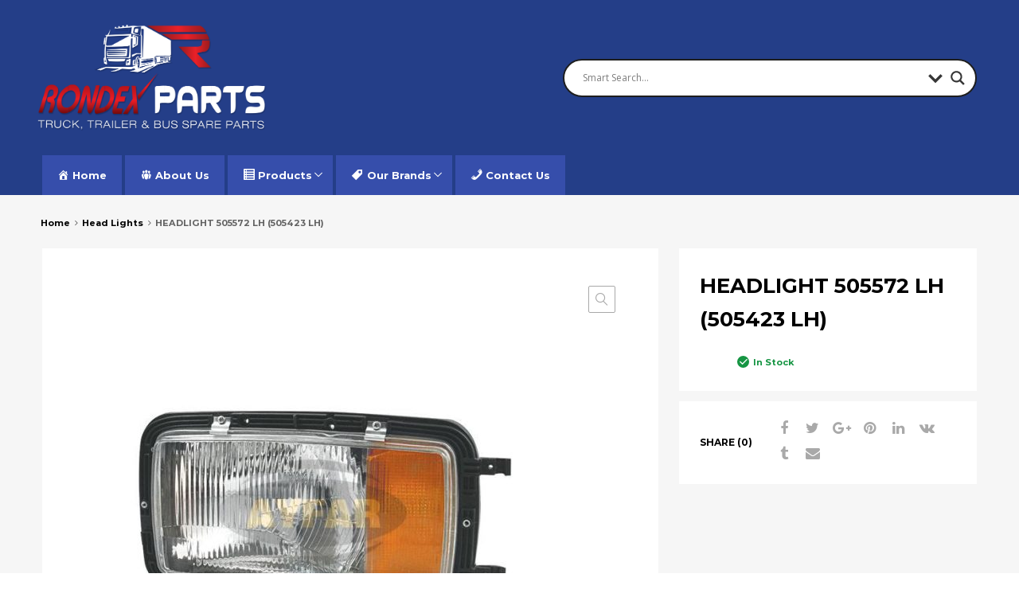

--- FILE ---
content_type: text/html; charset=UTF-8
request_url: https://rondexparts.com/product/headlight-505423-lh/
body_size: 138022
content:
<!DOCTYPE html>
<html dir="ltr" lang="en-US" prefix="og: https://ogp.me/ns#">

	<head>
		<meta charset="UTF-8">
		<meta name="viewport" content="width=device-width, initial-scale=1">
		<link rel="profile" href="http://gmpg.org/xfn/11">
				
		<!-- All in One SEO 4.6.9.1 - aioseo.com -->
		<meta name="description" content="Item No : 505572 LH (505423 LH) MERCEDES V-SERIES 2517, 2521 1973-1996" />
		<meta name="robots" content="max-image-preview:large" />
		<link rel="canonical" href="https://rondexparts.com/product/headlight-505423-lh/" />
		<meta name="generator" content="All in One SEO (AIOSEO) 4.6.9.1" />
		<meta property="og:locale" content="en_US" />
		<meta property="og:site_name" content="Rondex Parts, Truck Parts - Truck parts, spare parts, brake pads, slack adjuster, air spring, air bag, head light, brake disc, brake drum, brake lining, shock absorber, suspansion parts, clutch kit, flywheel, engine mounting, fitting, trailer parts, tail light, africa truck parts, bus parts" />
		<meta property="og:type" content="article" />
		<meta property="og:title" content="HEADLIGHT 505572 LH (505423 LH) - Rondex Parts, Truck Parts" />
		<meta property="og:description" content="Item No : 505572 LH (505423 LH) MERCEDES V-SERIES 2517, 2521 1973-1996" />
		<meta property="og:url" content="https://rondexparts.com/product/headlight-505423-lh/" />
		<meta property="og:image" content="https://rondexparts.com/wp-content/uploads/2024/06/logo-rondex-parts.png" />
		<meta property="og:image:secure_url" content="https://rondexparts.com/wp-content/uploads/2024/06/logo-rondex-parts.png" />
		<meta property="article:published_time" content="2018-11-30T08:37:30+00:00" />
		<meta property="article:modified_time" content="2023-08-14T14:41:56+00:00" />
		<meta name="twitter:card" content="summary_large_image" />
		<meta name="twitter:title" content="HEADLIGHT 505572 LH (505423 LH) - Rondex Parts, Truck Parts" />
		<meta name="twitter:description" content="Item No : 505572 LH (505423 LH) MERCEDES V-SERIES 2517, 2521 1973-1996" />
		<meta name="twitter:image" content="https://rondexparts.com/wp-content/uploads/2024/06/logo-rondex-parts.png" />
		<script type="application/ld+json" class="aioseo-schema">
			{"@context":"https:\/\/schema.org","@graph":[{"@type":"BreadcrumbList","@id":"https:\/\/rondexparts.com\/product\/headlight-505423-lh\/#breadcrumblist","itemListElement":[{"@type":"ListItem","@id":"https:\/\/rondexparts.com\/#listItem","position":1,"name":"Home","item":"https:\/\/rondexparts.com\/","nextItem":"https:\/\/rondexparts.com\/product\/headlight-505423-lh\/#listItem"},{"@type":"ListItem","@id":"https:\/\/rondexparts.com\/product\/headlight-505423-lh\/#listItem","position":2,"name":"HEADLIGHT 505572 LH (505423 LH)","previousItem":"https:\/\/rondexparts.com\/#listItem"}]},{"@type":"ItemPage","@id":"https:\/\/rondexparts.com\/product\/headlight-505423-lh\/#itempage","url":"https:\/\/rondexparts.com\/product\/headlight-505423-lh\/","name":"HEADLIGHT 505572 LH (505423 LH) - Rondex Parts, Truck Parts","description":"Item No : 505572 LH (505423 LH) MERCEDES V-SERIES 2517, 2521 1973-1996","inLanguage":"en-US","isPartOf":{"@id":"https:\/\/rondexparts.com\/#website"},"breadcrumb":{"@id":"https:\/\/rondexparts.com\/product\/headlight-505423-lh\/#breadcrumblist"},"image":{"@type":"ImageObject","url":"https:\/\/rondexparts.com\/wp-content\/uploads\/2018\/11\/505572.jpg","@id":"https:\/\/rondexparts.com\/product\/headlight-505423-lh\/#mainImage","width":689,"height":689},"primaryImageOfPage":{"@id":"https:\/\/rondexparts.com\/product\/headlight-505423-lh\/#mainImage"},"datePublished":"2018-11-30T08:37:30+00:00","dateModified":"2023-08-14T14:41:56+00:00"},{"@type":"Organization","@id":"https:\/\/rondexparts.com\/#organization","name":"Rondex Parts, Truck Parts","description":"Truck parts, spare parts, brake pads, slack adjuster, air spring, air bag, head light, brake disc, brake drum, brake lining, shock absorber, suspansion parts, clutch kit, flywheel, engine mounting, fitting, trailer parts, tail light, africa truck parts, bus parts","url":"https:\/\/rondexparts.com\/","logo":{"@type":"ImageObject","url":"https:\/\/rondexparts.com\/wp-content\/uploads\/2024\/06\/logo-rondex-parts.png","@id":"https:\/\/rondexparts.com\/product\/headlight-505423-lh\/#organizationLogo","width":2480,"height":1417},"image":{"@id":"https:\/\/rondexparts.com\/product\/headlight-505423-lh\/#organizationLogo"}},{"@type":"WebSite","@id":"https:\/\/rondexparts.com\/#website","url":"https:\/\/rondexparts.com\/","name":"Rondex Parts, Truck Parts","description":"Truck parts, spare parts, brake pads, slack adjuster, air spring, air bag, head light, brake disc, brake drum, brake lining, shock absorber, suspansion parts, clutch kit, flywheel, engine mounting, fitting, trailer parts, tail light, africa truck parts, bus parts","inLanguage":"en-US","publisher":{"@id":"https:\/\/rondexparts.com\/#organization"}}]}
		</script>
		<!-- All in One SEO -->


	<!-- This site is optimized with the Yoast SEO plugin v19.14 - https://yoast.com/wordpress/plugins/seo/ -->
	<title>HEADLIGHT 505572 LH (505423 LH) - Rondex Parts, Truck Parts</title>
	<link rel="canonical" href="https://rondexparts.com/product/headlight-505423-lh/" />
	<meta property="og:locale" content="en_US" />
	<meta property="og:type" content="article" />
	<meta property="og:title" content="HEADLIGHT 505572 LH (505423 LH) - Rondex Parts, Truck Parts" />
	<meta property="og:description" content="Item No : 505572 LH (505423 LH) MERCEDES V-SERIES 2517, 2521 1973-1996" />
	<meta property="og:url" content="https://rondexparts.com/product/headlight-505423-lh/" />
	<meta property="og:site_name" content="Rondex Parts, Truck Parts" />
	<meta property="article:modified_time" content="2023-08-14T14:41:56+00:00" />
	<meta property="og:image" content="http://rondexparts.com/wp-content/uploads/2018/11/505572.jpg" />
	<meta property="og:image:width" content="689" />
	<meta property="og:image:height" content="689" />
	<meta property="og:image:type" content="image/jpeg" />
	<meta name="twitter:card" content="summary_large_image" />
	<meta name="twitter:label1" content="Est. reading time" />
	<meta name="twitter:data1" content="1 minute" />
	<script type="application/ld+json" class="yoast-schema-graph">{"@context":"https://schema.org","@graph":[{"@type":"WebPage","@id":"https://rondexparts.com/product/headlight-505423-lh/","url":"https://rondexparts.com/product/headlight-505423-lh/","name":"HEADLIGHT 505572 LH (505423 LH) - Rondex Parts, Truck Parts","isPartOf":{"@id":"https://rondexparts.com/#website"},"primaryImageOfPage":{"@id":"https://rondexparts.com/product/headlight-505423-lh/#primaryimage"},"image":{"@id":"https://rondexparts.com/product/headlight-505423-lh/#primaryimage"},"thumbnailUrl":"https://rondexparts.com/wp-content/uploads/2018/11/505572.jpg","datePublished":"2018-11-30T08:37:30+00:00","dateModified":"2023-08-14T14:41:56+00:00","breadcrumb":{"@id":"https://rondexparts.com/product/headlight-505423-lh/#breadcrumb"},"inLanguage":"en-US","potentialAction":[{"@type":"ReadAction","target":["https://rondexparts.com/product/headlight-505423-lh/"]}]},{"@type":"ImageObject","inLanguage":"en-US","@id":"https://rondexparts.com/product/headlight-505423-lh/#primaryimage","url":"https://rondexparts.com/wp-content/uploads/2018/11/505572.jpg","contentUrl":"https://rondexparts.com/wp-content/uploads/2018/11/505572.jpg","width":689,"height":689},{"@type":"BreadcrumbList","@id":"https://rondexparts.com/product/headlight-505423-lh/#breadcrumb","itemListElement":[{"@type":"ListItem","position":1,"name":"Home","item":"https://rondexparts.com/"},{"@type":"ListItem","position":2,"name":"Products","item":"https://rondexparts.com/shop/"},{"@type":"ListItem","position":3,"name":"HEADLIGHT 505572 LH (505423 LH)"}]},{"@type":"WebSite","@id":"https://rondexparts.com/#website","url":"https://rondexparts.com/","name":"Rondex Parts, Truck Parts","description":"Truck parts, spare parts, brake pads, slack adjuster, air spring, air bag, head light, brake disc, brake drum, brake lining, shock absorber, suspansion parts, clutch kit, flywheel, engine mounting, fitting, trailer parts, tail light, africa truck parts, bus parts","publisher":{"@id":"https://rondexparts.com/#organization"},"potentialAction":[{"@type":"SearchAction","target":{"@type":"EntryPoint","urlTemplate":"https://rondexparts.com/?s={search_term_string}"},"query-input":"required name=search_term_string"}],"inLanguage":"en-US"},{"@type":"Organization","@id":"https://rondexparts.com/#organization","name":"Rondex Parts, Truck Parts","url":"https://rondexparts.com/","logo":{"@type":"ImageObject","inLanguage":"en-US","@id":"https://rondexparts.com/#/schema/logo/image/","url":"https://rondexparts.com/wp-content/uploads/2024/06/logo-rondex-parts.png","contentUrl":"https://rondexparts.com/wp-content/uploads/2024/06/logo-rondex-parts.png","width":2480,"height":1417,"caption":"Rondex Parts, Truck Parts"},"image":{"@id":"https://rondexparts.com/#/schema/logo/image/"}}]}</script>
	<!-- / Yoast SEO plugin. -->


<link rel="alternate" type="application/rss+xml" title="Rondex Parts, Truck Parts &raquo; Feed" href="https://rondexparts.com/feed/" />
<link rel="alternate" type="application/rss+xml" title="Rondex Parts, Truck Parts &raquo; Comments Feed" href="https://rondexparts.com/comments/feed/" />
<link rel="alternate" type="application/rss+xml" title="Rondex Parts, Truck Parts &raquo; HEADLIGHT 505572 LH (505423 LH) Comments Feed" href="https://rondexparts.com/product/headlight-505423-lh/feed/" />
		<!-- This site uses the Google Analytics by MonsterInsights plugin v9.11.1 - Using Analytics tracking - https://www.monsterinsights.com/ -->
		<!-- Note: MonsterInsights is not currently configured on this site. The site owner needs to authenticate with Google Analytics in the MonsterInsights settings panel. -->
					<!-- No tracking code set -->
				<!-- / Google Analytics by MonsterInsights -->
		<script type="text/javascript">
window._wpemojiSettings = {"baseUrl":"https:\/\/s.w.org\/images\/core\/emoji\/14.0.0\/72x72\/","ext":".png","svgUrl":"https:\/\/s.w.org\/images\/core\/emoji\/14.0.0\/svg\/","svgExt":".svg","source":{"concatemoji":"https:\/\/rondexparts.com\/wp-includes\/js\/wp-emoji-release.min.js?ver=6.1.9"}};
/*! This file is auto-generated */
!function(e,a,t){var n,r,o,i=a.createElement("canvas"),p=i.getContext&&i.getContext("2d");function s(e,t){var a=String.fromCharCode,e=(p.clearRect(0,0,i.width,i.height),p.fillText(a.apply(this,e),0,0),i.toDataURL());return p.clearRect(0,0,i.width,i.height),p.fillText(a.apply(this,t),0,0),e===i.toDataURL()}function c(e){var t=a.createElement("script");t.src=e,t.defer=t.type="text/javascript",a.getElementsByTagName("head")[0].appendChild(t)}for(o=Array("flag","emoji"),t.supports={everything:!0,everythingExceptFlag:!0},r=0;r<o.length;r++)t.supports[o[r]]=function(e){if(p&&p.fillText)switch(p.textBaseline="top",p.font="600 32px Arial",e){case"flag":return s([127987,65039,8205,9895,65039],[127987,65039,8203,9895,65039])?!1:!s([55356,56826,55356,56819],[55356,56826,8203,55356,56819])&&!s([55356,57332,56128,56423,56128,56418,56128,56421,56128,56430,56128,56423,56128,56447],[55356,57332,8203,56128,56423,8203,56128,56418,8203,56128,56421,8203,56128,56430,8203,56128,56423,8203,56128,56447]);case"emoji":return!s([129777,127995,8205,129778,127999],[129777,127995,8203,129778,127999])}return!1}(o[r]),t.supports.everything=t.supports.everything&&t.supports[o[r]],"flag"!==o[r]&&(t.supports.everythingExceptFlag=t.supports.everythingExceptFlag&&t.supports[o[r]]);t.supports.everythingExceptFlag=t.supports.everythingExceptFlag&&!t.supports.flag,t.DOMReady=!1,t.readyCallback=function(){t.DOMReady=!0},t.supports.everything||(n=function(){t.readyCallback()},a.addEventListener?(a.addEventListener("DOMContentLoaded",n,!1),e.addEventListener("load",n,!1)):(e.attachEvent("onload",n),a.attachEvent("onreadystatechange",function(){"complete"===a.readyState&&t.readyCallback()})),(e=t.source||{}).concatemoji?c(e.concatemoji):e.wpemoji&&e.twemoji&&(c(e.twemoji),c(e.wpemoji)))}(window,document,window._wpemojiSettings);
</script>
<style type="text/css">
img.wp-smiley,
img.emoji {
	display: inline !important;
	border: none !important;
	box-shadow: none !important;
	height: 1em !important;
	width: 1em !important;
	margin: 0 0.07em !important;
	vertical-align: -0.1em !important;
	background: none !important;
	padding: 0 !important;
}
</style>
	<link rel='stylesheet' id='font-awesome-css' href='https://rondexparts.com/wp-content/plugins/elementor/assets/lib/font-awesome/css/font-awesome.min.css?ver=4.7.0' type='text/css' media='all' />
<link rel='stylesheet' id='mailchimpSF_main_css-css' href='https://rondexparts.com/?mcsf_action=main_css&#038;ver=6.1.9' type='text/css' media='all' />
<!--[if IE]>
<link rel='stylesheet' id='mailchimpSF_ie_css-css' href='https://rondexparts.com/wp-content/plugins/mailchimp/css/ie.css?ver=6.1.9' type='text/css' media='all' />
<![endif]-->
<link rel='stylesheet' id='dashicons-css' href='https://rondexparts.com/wp-includes/css/dashicons.min.css?ver=6.1.9' type='text/css' media='all' />
<link rel='stylesheet' id='menu-icons-extra-css' href='https://rondexparts.com/wp-content/plugins/menu-icons/css/extra.min.css?ver=0.13.13' type='text/css' media='all' />
<link rel='stylesheet' id='wp-block-library-css' href='https://rondexparts.com/wp-includes/css/dist/block-library/style.min.css?ver=6.1.9' type='text/css' media='all' />
<link rel='stylesheet' id='wc-blocks-vendors-style-css' href='https://rondexparts.com/wp-content/plugins/woocommerce/packages/woocommerce-blocks/build/wc-blocks-vendors-style.css?ver=9.1.5' type='text/css' media='all' />
<link rel='stylesheet' id='wc-blocks-style-css' href='https://rondexparts.com/wp-content/plugins/woocommerce/packages/woocommerce-blocks/build/wc-blocks-style.css?ver=9.1.5' type='text/css' media='all' />
<link rel='stylesheet' id='classic-theme-styles-css' href='https://rondexparts.com/wp-includes/css/classic-themes.min.css?ver=1' type='text/css' media='all' />
<style id='global-styles-inline-css' type='text/css'>
body{--wp--preset--color--black: #000000;--wp--preset--color--cyan-bluish-gray: #abb8c3;--wp--preset--color--white: #ffffff;--wp--preset--color--pale-pink: #f78da7;--wp--preset--color--vivid-red: #cf2e2e;--wp--preset--color--luminous-vivid-orange: #ff6900;--wp--preset--color--luminous-vivid-amber: #fcb900;--wp--preset--color--light-green-cyan: #7bdcb5;--wp--preset--color--vivid-green-cyan: #00d084;--wp--preset--color--pale-cyan-blue: #8ed1fc;--wp--preset--color--vivid-cyan-blue: #0693e3;--wp--preset--color--vivid-purple: #9b51e0;--wp--preset--gradient--vivid-cyan-blue-to-vivid-purple: linear-gradient(135deg,rgba(6,147,227,1) 0%,rgb(155,81,224) 100%);--wp--preset--gradient--light-green-cyan-to-vivid-green-cyan: linear-gradient(135deg,rgb(122,220,180) 0%,rgb(0,208,130) 100%);--wp--preset--gradient--luminous-vivid-amber-to-luminous-vivid-orange: linear-gradient(135deg,rgba(252,185,0,1) 0%,rgba(255,105,0,1) 100%);--wp--preset--gradient--luminous-vivid-orange-to-vivid-red: linear-gradient(135deg,rgba(255,105,0,1) 0%,rgb(207,46,46) 100%);--wp--preset--gradient--very-light-gray-to-cyan-bluish-gray: linear-gradient(135deg,rgb(238,238,238) 0%,rgb(169,184,195) 100%);--wp--preset--gradient--cool-to-warm-spectrum: linear-gradient(135deg,rgb(74,234,220) 0%,rgb(151,120,209) 20%,rgb(207,42,186) 40%,rgb(238,44,130) 60%,rgb(251,105,98) 80%,rgb(254,248,76) 100%);--wp--preset--gradient--blush-light-purple: linear-gradient(135deg,rgb(255,206,236) 0%,rgb(152,150,240) 100%);--wp--preset--gradient--blush-bordeaux: linear-gradient(135deg,rgb(254,205,165) 0%,rgb(254,45,45) 50%,rgb(107,0,62) 100%);--wp--preset--gradient--luminous-dusk: linear-gradient(135deg,rgb(255,203,112) 0%,rgb(199,81,192) 50%,rgb(65,88,208) 100%);--wp--preset--gradient--pale-ocean: linear-gradient(135deg,rgb(255,245,203) 0%,rgb(182,227,212) 50%,rgb(51,167,181) 100%);--wp--preset--gradient--electric-grass: linear-gradient(135deg,rgb(202,248,128) 0%,rgb(113,206,126) 100%);--wp--preset--gradient--midnight: linear-gradient(135deg,rgb(2,3,129) 0%,rgb(40,116,252) 100%);--wp--preset--duotone--dark-grayscale: url('#wp-duotone-dark-grayscale');--wp--preset--duotone--grayscale: url('#wp-duotone-grayscale');--wp--preset--duotone--purple-yellow: url('#wp-duotone-purple-yellow');--wp--preset--duotone--blue-red: url('#wp-duotone-blue-red');--wp--preset--duotone--midnight: url('#wp-duotone-midnight');--wp--preset--duotone--magenta-yellow: url('#wp-duotone-magenta-yellow');--wp--preset--duotone--purple-green: url('#wp-duotone-purple-green');--wp--preset--duotone--blue-orange: url('#wp-duotone-blue-orange');--wp--preset--font-size--small: 13px;--wp--preset--font-size--medium: 20px;--wp--preset--font-size--large: 36px;--wp--preset--font-size--x-large: 42px;--wp--preset--spacing--20: 0.44rem;--wp--preset--spacing--30: 0.67rem;--wp--preset--spacing--40: 1rem;--wp--preset--spacing--50: 1.5rem;--wp--preset--spacing--60: 2.25rem;--wp--preset--spacing--70: 3.38rem;--wp--preset--spacing--80: 5.06rem;}:where(.is-layout-flex){gap: 0.5em;}body .is-layout-flow > .alignleft{float: left;margin-inline-start: 0;margin-inline-end: 2em;}body .is-layout-flow > .alignright{float: right;margin-inline-start: 2em;margin-inline-end: 0;}body .is-layout-flow > .aligncenter{margin-left: auto !important;margin-right: auto !important;}body .is-layout-constrained > .alignleft{float: left;margin-inline-start: 0;margin-inline-end: 2em;}body .is-layout-constrained > .alignright{float: right;margin-inline-start: 2em;margin-inline-end: 0;}body .is-layout-constrained > .aligncenter{margin-left: auto !important;margin-right: auto !important;}body .is-layout-constrained > :where(:not(.alignleft):not(.alignright):not(.alignfull)){max-width: var(--wp--style--global--content-size);margin-left: auto !important;margin-right: auto !important;}body .is-layout-constrained > .alignwide{max-width: var(--wp--style--global--wide-size);}body .is-layout-flex{display: flex;}body .is-layout-flex{flex-wrap: wrap;align-items: center;}body .is-layout-flex > *{margin: 0;}:where(.wp-block-columns.is-layout-flex){gap: 2em;}.has-black-color{color: var(--wp--preset--color--black) !important;}.has-cyan-bluish-gray-color{color: var(--wp--preset--color--cyan-bluish-gray) !important;}.has-white-color{color: var(--wp--preset--color--white) !important;}.has-pale-pink-color{color: var(--wp--preset--color--pale-pink) !important;}.has-vivid-red-color{color: var(--wp--preset--color--vivid-red) !important;}.has-luminous-vivid-orange-color{color: var(--wp--preset--color--luminous-vivid-orange) !important;}.has-luminous-vivid-amber-color{color: var(--wp--preset--color--luminous-vivid-amber) !important;}.has-light-green-cyan-color{color: var(--wp--preset--color--light-green-cyan) !important;}.has-vivid-green-cyan-color{color: var(--wp--preset--color--vivid-green-cyan) !important;}.has-pale-cyan-blue-color{color: var(--wp--preset--color--pale-cyan-blue) !important;}.has-vivid-cyan-blue-color{color: var(--wp--preset--color--vivid-cyan-blue) !important;}.has-vivid-purple-color{color: var(--wp--preset--color--vivid-purple) !important;}.has-black-background-color{background-color: var(--wp--preset--color--black) !important;}.has-cyan-bluish-gray-background-color{background-color: var(--wp--preset--color--cyan-bluish-gray) !important;}.has-white-background-color{background-color: var(--wp--preset--color--white) !important;}.has-pale-pink-background-color{background-color: var(--wp--preset--color--pale-pink) !important;}.has-vivid-red-background-color{background-color: var(--wp--preset--color--vivid-red) !important;}.has-luminous-vivid-orange-background-color{background-color: var(--wp--preset--color--luminous-vivid-orange) !important;}.has-luminous-vivid-amber-background-color{background-color: var(--wp--preset--color--luminous-vivid-amber) !important;}.has-light-green-cyan-background-color{background-color: var(--wp--preset--color--light-green-cyan) !important;}.has-vivid-green-cyan-background-color{background-color: var(--wp--preset--color--vivid-green-cyan) !important;}.has-pale-cyan-blue-background-color{background-color: var(--wp--preset--color--pale-cyan-blue) !important;}.has-vivid-cyan-blue-background-color{background-color: var(--wp--preset--color--vivid-cyan-blue) !important;}.has-vivid-purple-background-color{background-color: var(--wp--preset--color--vivid-purple) !important;}.has-black-border-color{border-color: var(--wp--preset--color--black) !important;}.has-cyan-bluish-gray-border-color{border-color: var(--wp--preset--color--cyan-bluish-gray) !important;}.has-white-border-color{border-color: var(--wp--preset--color--white) !important;}.has-pale-pink-border-color{border-color: var(--wp--preset--color--pale-pink) !important;}.has-vivid-red-border-color{border-color: var(--wp--preset--color--vivid-red) !important;}.has-luminous-vivid-orange-border-color{border-color: var(--wp--preset--color--luminous-vivid-orange) !important;}.has-luminous-vivid-amber-border-color{border-color: var(--wp--preset--color--luminous-vivid-amber) !important;}.has-light-green-cyan-border-color{border-color: var(--wp--preset--color--light-green-cyan) !important;}.has-vivid-green-cyan-border-color{border-color: var(--wp--preset--color--vivid-green-cyan) !important;}.has-pale-cyan-blue-border-color{border-color: var(--wp--preset--color--pale-cyan-blue) !important;}.has-vivid-cyan-blue-border-color{border-color: var(--wp--preset--color--vivid-cyan-blue) !important;}.has-vivid-purple-border-color{border-color: var(--wp--preset--color--vivid-purple) !important;}.has-vivid-cyan-blue-to-vivid-purple-gradient-background{background: var(--wp--preset--gradient--vivid-cyan-blue-to-vivid-purple) !important;}.has-light-green-cyan-to-vivid-green-cyan-gradient-background{background: var(--wp--preset--gradient--light-green-cyan-to-vivid-green-cyan) !important;}.has-luminous-vivid-amber-to-luminous-vivid-orange-gradient-background{background: var(--wp--preset--gradient--luminous-vivid-amber-to-luminous-vivid-orange) !important;}.has-luminous-vivid-orange-to-vivid-red-gradient-background{background: var(--wp--preset--gradient--luminous-vivid-orange-to-vivid-red) !important;}.has-very-light-gray-to-cyan-bluish-gray-gradient-background{background: var(--wp--preset--gradient--very-light-gray-to-cyan-bluish-gray) !important;}.has-cool-to-warm-spectrum-gradient-background{background: var(--wp--preset--gradient--cool-to-warm-spectrum) !important;}.has-blush-light-purple-gradient-background{background: var(--wp--preset--gradient--blush-light-purple) !important;}.has-blush-bordeaux-gradient-background{background: var(--wp--preset--gradient--blush-bordeaux) !important;}.has-luminous-dusk-gradient-background{background: var(--wp--preset--gradient--luminous-dusk) !important;}.has-pale-ocean-gradient-background{background: var(--wp--preset--gradient--pale-ocean) !important;}.has-electric-grass-gradient-background{background: var(--wp--preset--gradient--electric-grass) !important;}.has-midnight-gradient-background{background: var(--wp--preset--gradient--midnight) !important;}.has-small-font-size{font-size: var(--wp--preset--font-size--small) !important;}.has-medium-font-size{font-size: var(--wp--preset--font-size--medium) !important;}.has-large-font-size{font-size: var(--wp--preset--font-size--large) !important;}.has-x-large-font-size{font-size: var(--wp--preset--font-size--x-large) !important;}
.wp-block-navigation a:where(:not(.wp-element-button)){color: inherit;}
:where(.wp-block-columns.is-layout-flex){gap: 2em;}
.wp-block-pullquote{font-size: 1.5em;line-height: 1.6;}
</style>
<link rel='stylesheet' id='contact-form-7-css' href='https://rondexparts.com/wp-content/plugins/contact-form-7/includes/css/styles.css?ver=5.7.2' type='text/css' media='all' />
<link rel='stylesheet' id='menu-image-css' href='https://rondexparts.com/wp-content/plugins/menu-image/includes/css/menu-image.css?ver=3.11' type='text/css' media='all' />
<link rel='stylesheet' id='tz-public-styles-css' href='https://rondexparts.com/wp-content/plugins/tz-feature-pack/public/css/tz-feature-pack-public.css?ver=1.0.3' type='text/css' media='all' />
<link rel='stylesheet' id='tz-widget-styles-css' href='https://rondexparts.com/wp-content/plugins/tz-feature-pack/public/css/frontend-widget-styles.css?ver=1.0.3' type='text/css' media='all' />
<link rel='stylesheet' id='tz-elementor-styles-css' href='https://rondexparts.com/wp-content/plugins/tz-feature-pack/public/css/elementor-widgets-styles.css?ver=1.0.3' type='text/css' media='all' />
<link rel='stylesheet' id='elementor-icons-css' href='https://rondexparts.com/wp-content/plugins/elementor/assets/lib/eicons/css/elementor-icons.min.css?ver=5.29.0' type='text/css' media='all' />
<link rel='stylesheet' id='elementor-frontend-css' href='https://rondexparts.com/wp-content/plugins/elementor/assets/css/frontend-lite.min.css?ver=3.21.5' type='text/css' media='all' />
<link rel='stylesheet' id='swiper-css' href='https://rondexparts.com/wp-content/plugins/elementor/assets/lib/swiper/v8/css/swiper.min.css?ver=8.4.5' type='text/css' media='all' />
<link rel='stylesheet' id='elementor-global-css' href='https://rondexparts.com/wp-content/uploads/elementor/css/global.css?ver=1715583720' type='text/css' media='all' />
<link rel='stylesheet' id='woo-related-products-css' href='https://rondexparts.com/wp-content/plugins/woo-related-products-refresh-on-reload/public/css/woo-related-products-public.css?ver=1.0.0' type='text/css' media='all' />
<link rel='stylesheet' id='woob-bootstrap-style-css' href='https://rondexparts.com/wp-content/plugins/woocommerce-brand/css/framework/bootstrap.css?ver=6.1.9' type='text/css' media='all' />
<link rel='stylesheet' id='woob-front-end-style-css' href='https://rondexparts.com/wp-content/plugins/woocommerce-brand/css/front-style.css?ver=6.1.9' type='text/css' media='all' />
<link rel='stylesheet' id='woob-dropdown-style-css' href='https://rondexparts.com/wp-content/plugins/woocommerce-brand/css/msdropdown/dd.css?ver=6.1.9' type='text/css' media='all' />
<link rel='stylesheet' id='woob-carousel-style-css' href='https://rondexparts.com/wp-content/plugins/woocommerce-brand/css/carousel/slick.css?ver=6.1.9' type='text/css' media='all' />
<link rel='stylesheet' id='woob-scroller-style-css' href='https://rondexparts.com/wp-content/plugins/woocommerce-brand/css/scroll/tinyscroller.css?ver=6.1.9' type='text/css' media='all' />
<link rel='stylesheet' id='woob-tooltip-style-css' href='https://rondexparts.com/wp-content/plugins/woocommerce-brand/css/tooltip/tipsy.css?ver=6.1.9' type='text/css' media='all' />
<link rel='stylesheet' id='photoswipe-css' href='https://rondexparts.com/wp-content/plugins/woocommerce/assets/css/photoswipe/photoswipe.min.css?ver=7.3.0' type='text/css' media='all' />
<link rel='stylesheet' id='photoswipe-default-skin-css' href='https://rondexparts.com/wp-content/plugins/woocommerce/assets/css/photoswipe/default-skin/default-skin.min.css?ver=7.3.0' type='text/css' media='all' />
<link rel='stylesheet' id='woocommerce-smallscreen-css' href='https://rondexparts.com/wp-content/plugins/woocommerce/assets/css/woocommerce-smallscreen.css?ver=7.3.0' type='text/css' media='only screen and (max-width: 768px)' />
<style id='woocommerce-inline-inline-css' type='text/css'>
.woocommerce form .form-row .required { visibility: visible; }
</style>
<link rel='stylesheet' id='wp-v-icons-css-css' href='https://rondexparts.com/wp-content/plugins/wp-visual-icon-fonts/css/wpvi-genericon.css?ver=6.1.9' type='text/css' media='all' />
<link rel='stylesheet' id='chromium-style-css' href='https://rondexparts.com/wp-content/themes/chromium/style.css?ver=6.1.9' type='text/css' media='all' />
<style id='chromium-style-inline-css' type='text/css'>
@media screen and (min-width: 1024px){
						.product-images-wrapper .flex-control-thumbs {
							width: 101px !important;
						}
					}
</style>
<link rel='stylesheet' id='chromium-fonts-css' href='https://rondexparts.com/wp-content/themes/chromium/assets/css/fonts.css?ver=6.1.9' type='text/css' media='all' />
<link rel='stylesheet' id='fontawesome-css' href='https://rondexparts.com/wp-content/themes/chromium/assets/css/font-awesome.min.css?ver=6.1.9' type='text/css' media='all' />
<link rel='stylesheet' id='chromium-woo-styles-css' href='https://rondexparts.com/wp-content/themes/chromium/assets/css/woo-styles.css?ver=6.1.9' type='text/css' media='all' />
<link rel='stylesheet' id='wpdreams-asl-basic-css' href='https://rondexparts.com/wp-content/plugins/ajax-search-lite/css/style.basic.css?ver=4.11.5' type='text/css' media='all' />
<link rel='stylesheet' id='wpdreams-ajaxsearchlite-css' href='https://rondexparts.com/wp-content/plugins/ajax-search-lite/css/style-curvy-black.css?ver=4.11.5' type='text/css' media='all' />
<link rel='stylesheet' id='thwepof-public-style-css' href='https://rondexparts.com/wp-content/plugins/woo-extra-product-options/public/assets/css/thwepof-public.min.css?ver=6.1.9' type='text/css' media='all' />
<link rel='stylesheet' id='jquery-ui-style-css' href='https://rondexparts.com/wp-content/plugins/woo-extra-product-options/public/assets/css/jquery-ui/jquery-ui.css?ver=6.1.9' type='text/css' media='all' />
<link rel='stylesheet' id='wpt-fontello-css' href='https://rondexparts.com/wp-content/plugins/woo-product-table/assets/fontello/css/fontello.css?ver=3.3.5.3' type='text/css' media='all' />
<link rel='stylesheet' id='animate-css' href='https://rondexparts.com/wp-content/plugins/woo-product-table/assets/fontello/css/animation.css?ver=3.3.5.3' type='text/css' media='all' />
<link rel='stylesheet' id='wpt-universal-css' href='https://rondexparts.com/wp-content/plugins/woo-product-table/assets/css/universal.css?ver=3.3.5.3' type='text/css' media='all' />
<link rel='stylesheet' id='select2-css' href='https://rondexparts.com/wp-content/plugins/woocommerce/assets/css/select2.css?ver=7.3.0' type='text/css' media='all' />
<link rel='stylesheet' id='mediaelement-css' href='https://rondexparts.com/wp-includes/js/mediaelement/mediaelementplayer-legacy.min.css?ver=4.2.17' type='text/css' media='all' />
<link rel='stylesheet' id='wp-mediaelement-css' href='https://rondexparts.com/wp-includes/js/mediaelement/wp-mediaelement.min.css?ver=6.1.9' type='text/css' media='all' />
<script type="text/template" id="tmpl-variation-template">
	<div class="woocommerce-variation-description">{{{ data.variation.variation_description }}}</div>
	<div class="woocommerce-variation-price">{{{ data.variation.price_html }}}</div>
	<div class="woocommerce-variation-availability">{{{ data.variation.availability_html }}}</div>
</script>
<script type="text/template" id="tmpl-unavailable-variation-template">
	<p>Sorry, this product is unavailable. Please choose a different combination.</p>
</script>
<script type='text/javascript' src='https://rondexparts.com/wp-includes/js/jquery/jquery.min.js?ver=3.6.1' id='jquery-core-js'></script>
<script type='text/javascript' src='https://rondexparts.com/wp-includes/js/jquery/jquery-migrate.min.js?ver=3.3.2' id='jquery-migrate-js'></script>
<script type='text/javascript' src='https://rondexparts.com/wp-content/plugins/woocommerce-brand/js/scroll/tinyscroller.js?ver=6.1.9' id='woob-scrollbar-script-js'></script>
<script type='text/javascript' src='https://rondexparts.com/wp-content/plugins/woocommerce-brand/js/tooltip/jquery.tipsy.js?ver=6.1.9' id='woob-tooltip-script-js'></script>
<script type='text/javascript' id='woob-front-end-custom-script-js-extra'>
/* <![CDATA[ */
var parameters = {"ajaxurl":"https:\/\/rondexparts.com\/wp-admin\/admin-ajax.php","template_url":""};
/* ]]> */
</script>
<script type='text/javascript' src='https://rondexparts.com/wp-content/plugins/woocommerce-brand/js/custom-js.js?ver=6.1.9' id='woob-front-end-custom-script-js'></script>
<script type='text/javascript' src='https://rondexparts.com/wp-content/plugins/woocommerce/assets/js/jquery-blockui/jquery.blockUI.min.js?ver=2.7.0-wc.7.3.0' id='jquery-blockui-js'></script>
<script type='text/javascript' id='wc-add-to-cart-js-extra'>
/* <![CDATA[ */
var wc_add_to_cart_params = {"ajax_url":"\/wp-admin\/admin-ajax.php","wc_ajax_url":"\/?wc-ajax=%%endpoint%%","i18n_view_cart":"View cart","cart_url":"https:\/\/rondexparts.com","is_cart":"","cart_redirect_after_add":"no"};
/* ]]> */
</script>
<script type='text/javascript' src='https://rondexparts.com/wp-content/plugins/woocommerce/assets/js/frontend/add-to-cart.min.js?ver=7.3.0' id='wc-add-to-cart-js'></script>
<script type='text/javascript' src='https://rondexparts.com/wp-content/plugins/js_composer/assets/js/vendors/woocommerce-add-to-cart.js?ver=5.7' id='vc_woocommerce-add-to-cart-js-js'></script>
<link rel="https://api.w.org/" href="https://rondexparts.com/wp-json/" /><link rel="alternate" type="application/json" href="https://rondexparts.com/wp-json/wp/v2/product/2038" /><link rel="EditURI" type="application/rsd+xml" title="RSD" href="https://rondexparts.com/xmlrpc.php?rsd" />
<link rel="wlwmanifest" type="application/wlwmanifest+xml" href="https://rondexparts.com/wp-includes/wlwmanifest.xml" />
<meta name="generator" content="WordPress 6.1.9" />
<meta name="generator" content="WooCommerce 7.3.0" />
<link rel='shortlink' href='https://rondexparts.com/?p=2038' />
<link rel="alternate" type="application/json+oembed" href="https://rondexparts.com/wp-json/oembed/1.0/embed?url=https%3A%2F%2Frondexparts.com%2Fproduct%2Fheadlight-505423-lh%2F" />
<link rel="alternate" type="text/xml+oembed" href="https://rondexparts.com/wp-json/oembed/1.0/embed?url=https%3A%2F%2Frondexparts.com%2Fproduct%2Fheadlight-505423-lh%2F&#038;format=xml" />
<style></style><style>
                .lmp_load_more_button.br_lmp_button_settings .lmp_button:hover {
                    background-color: #9999ff!important;
                    color: #111111!important;
                }
                .lmp_load_more_button.br_lmp_prev_settings .lmp_button:hover {
                    background-color: #9999ff!important;
                    color: #111111!important;
                }li.product.lazy, .berocket_lgv_additional_data.lazy{opacity:0;}</style>	<noscript><style>.woocommerce-product-gallery{ opacity: 1 !important; }</style></noscript>
					<link rel="preconnect" href="https://fonts.gstatic.com" crossorigin />
				<link rel="preload" as="style" href="//fonts.googleapis.com/css?family=Open+Sans&display=swap" />
				<link rel="stylesheet" href="//fonts.googleapis.com/css?family=Open+Sans&display=swap" media="all" />
				<meta name="generator" content="Elementor 3.21.5; features: e_optimized_assets_loading, e_optimized_css_loading, additional_custom_breakpoints; settings: css_print_method-external, google_font-enabled, font_display-auto">
<meta name="generator" content="Powered by WPBakery Page Builder - drag and drop page builder for WordPress."/>
<!--[if lte IE 9]><link rel="stylesheet" type="text/css" href="https://rondexparts.com/wp-content/plugins/js_composer/assets/css/vc_lte_ie9.min.css" media="screen"><![endif]--><meta name="generator" content="Powered by Slider Revolution 6.6.13 - responsive, Mobile-Friendly Slider Plugin for WordPress with comfortable drag and drop interface." />
                <style>
                    
					div[id*='ajaxsearchlitesettings'].searchsettings .asl_option_inner label {
						font-size: 0px !important;
						color: rgba(0, 0, 0, 0);
					}
					div[id*='ajaxsearchlitesettings'].searchsettings .asl_option_inner label:after {
						font-size: 11px !important;
						position: absolute;
						top: 0;
						left: 0;
						z-index: 1;
					}
					.asl_w_container {
						width: 100%;
						margin: 0px 0px 0px 0px;
						min-width: 200px;
					}
					div[id*='ajaxsearchlite'].asl_m {
						width: 100%;
					}
					div[id*='ajaxsearchliteres'].wpdreams_asl_results div.resdrg span.highlighted {
						font-weight: bold;
						color: rgba(217, 49, 43, 1);
						background-color: rgba(238, 238, 238, 1);
					}
					div[id*='ajaxsearchliteres'].wpdreams_asl_results .results img.asl_image {
						width: 70px;
						height: 70px;
						object-fit: cover;
					}
					div.asl_r .results {
						max-height: none;
					}
				
						div.asl_r.asl_w.vertical .results .item::after {
							display: block;
							position: absolute;
							bottom: 0;
							content: '';
							height: 1px;
							width: 100%;
							background: #D8D8D8;
						}
						div.asl_r.asl_w.vertical .results .item.asl_last_item::after {
							display: none;
						}
					                </style>
                <link rel="icon" href="https://rondexparts.com/wp-content/uploads/2023/07/cropped-url-logo-32x32.jpg" sizes="32x32" />
<link rel="icon" href="https://rondexparts.com/wp-content/uploads/2023/07/cropped-url-logo-192x192.jpg" sizes="192x192" />
<link rel="apple-touch-icon" href="https://rondexparts.com/wp-content/uploads/2023/07/cropped-url-logo-180x180.jpg" />
<meta name="msapplication-TileImage" content="https://rondexparts.com/wp-content/uploads/2023/07/cropped-url-logo-270x270.jpg" />
<script>function setREVStartSize(e){
			//window.requestAnimationFrame(function() {
				window.RSIW = window.RSIW===undefined ? window.innerWidth : window.RSIW;
				window.RSIH = window.RSIH===undefined ? window.innerHeight : window.RSIH;
				try {
					var pw = document.getElementById(e.c).parentNode.offsetWidth,
						newh;
					pw = pw===0 || isNaN(pw) || (e.l=="fullwidth" || e.layout=="fullwidth") ? window.RSIW : pw;
					e.tabw = e.tabw===undefined ? 0 : parseInt(e.tabw);
					e.thumbw = e.thumbw===undefined ? 0 : parseInt(e.thumbw);
					e.tabh = e.tabh===undefined ? 0 : parseInt(e.tabh);
					e.thumbh = e.thumbh===undefined ? 0 : parseInt(e.thumbh);
					e.tabhide = e.tabhide===undefined ? 0 : parseInt(e.tabhide);
					e.thumbhide = e.thumbhide===undefined ? 0 : parseInt(e.thumbhide);
					e.mh = e.mh===undefined || e.mh=="" || e.mh==="auto" ? 0 : parseInt(e.mh,0);
					if(e.layout==="fullscreen" || e.l==="fullscreen")
						newh = Math.max(e.mh,window.RSIH);
					else{
						e.gw = Array.isArray(e.gw) ? e.gw : [e.gw];
						for (var i in e.rl) if (e.gw[i]===undefined || e.gw[i]===0) e.gw[i] = e.gw[i-1];
						e.gh = e.el===undefined || e.el==="" || (Array.isArray(e.el) && e.el.length==0)? e.gh : e.el;
						e.gh = Array.isArray(e.gh) ? e.gh : [e.gh];
						for (var i in e.rl) if (e.gh[i]===undefined || e.gh[i]===0) e.gh[i] = e.gh[i-1];
											
						var nl = new Array(e.rl.length),
							ix = 0,
							sl;
						e.tabw = e.tabhide>=pw ? 0 : e.tabw;
						e.thumbw = e.thumbhide>=pw ? 0 : e.thumbw;
						e.tabh = e.tabhide>=pw ? 0 : e.tabh;
						e.thumbh = e.thumbhide>=pw ? 0 : e.thumbh;
						for (var i in e.rl) nl[i] = e.rl[i]<window.RSIW ? 0 : e.rl[i];
						sl = nl[0];
						for (var i in nl) if (sl>nl[i] && nl[i]>0) { sl = nl[i]; ix=i;}
						var m = pw>(e.gw[ix]+e.tabw+e.thumbw) ? 1 : (pw-(e.tabw+e.thumbw)) / (e.gw[ix]);
						newh =  (e.gh[ix] * m) + (e.tabh + e.thumbh);
					}
					var el = document.getElementById(e.c);
					if (el!==null && el) el.style.height = newh+"px";
					el = document.getElementById(e.c+"_wrapper");
					if (el!==null && el) {
						el.style.height = newh+"px";
						el.style.display = "block";
					}
				} catch(e){
					console.log("Failure at Presize of Slider:" + e)
				}
			//});
		  };</script>
		<style type="text/css" id="wp-custom-css">
			.button, .chromium-look-tires .tz-categories-menu ul li:before, .logo-group-nav .menu a, .primary-nav .menu a, button, html input[type="button"], input[type="reset"], input[type="submit"] {
    background-color: #364EAB !important;
}
.button, .logo-group-nav .menu a, .primary-nav .menu a, .primary-nav .nav-menu a, button, html input[type="button"], input[type="reset"], input[type="submit"] {
    color: #ffffff !important;
}
div.site-logo{
	max-width:300px;
	padding:0px !important;
	margin-top: 10px;
	margin-bottom: 8px;
	float:left
}
.widget_product_search button, .widget_search .search-submit {
    display: inline-block;
    position: absolute;
    top: 0;
    right: 0;
    padding: 0;
    text-indent: 100%;
    overflow: hidden;
    width: 40px;
    background-color: transparent !important;
}
div.asl_m .probox .promagnifier .innericon, div.asl_m .probox .prosettings .innericon, div.asl_m .probox .proclose .innericon {
    background-size: 20px 20px;
    background-position: center center;
    background-repeat: no-repeat;
    background-color: white;
    width: 100%;
    height: 100%;
    text-align: center;
    overflow: hidden;
    line-height: initial;
}
div.asl_m .probox {
    width: 500px;
    
}
.zoom-image {
  transition: transform .2s; /* Animation */
}
.zoom-image:hover {
  transform: scale(1.1); /* (150% zoom - Note: if the zoom is too large, it will go outside of the viewport) */
}



		</style>
		<style id="kirki-inline-styles">.site-header h1.site-title{font-family:Montserrat;font-size:30px;text-align:center;color:#000000;}.filters-wrapper li{color:#81858c;background-color:#fff;}.filters-wrapper li:active,.filters-wrapper li:focus,.filters-wrapper li:hover{color:#212121;background-color:#FDB819;}.site-header{background:#243e88;background-color:#243e88;font-family:Montserrat;font-weight:700;text-align:left;}.primary-nav{background-color:#243e88;}.site-footer{color:#9a9a9a;}body{font-family:Montserrat;font-size:13px;}.tz-product-tabs .nav-tabs > li > a:active,.tz-product-tabs .nav-tabs > li > a:focus,.tz-product-tabs .nav-tabs > li > a:hover,.tz-product-tabs .nav-tabs > li.active > a,.tz-sales-carousel .sale-title-wrapper span,body,ul#shipping_method .amount{color:#626262;}#ship-to-different-address,.author-info .author-bio,.blog article.type-post,.comments-area .comment,.comments-area .pingback,.elementor-widget .product_list_widget .price del,.form-row label,.quantity input[type=number],.shop_table.cart td.product-price,.site-breadcrumbs,.tz-categories-grid li:not(.show-all) a,.tz-from-blog .entry-excerpt,.tz-hoverable-tabs p a,.tz-login-form-wrapper p::after,.tz-product-tabs .nav-tabs > li > a,.tz-sales-carousel .countdown-section::before,.tz-sales-carousel .price-wrapper del,.tz-sales-carousel .sale-description,.widget .product_list_widget .price del,.widget_calendar,.widget_tz_shopping_cart .widget_shopping_cart_content .total strong,.widget_tz_shopping_cart ul.cart_list li a.remove,.woocommerce-Reviews .description,.woocommerce-checkout-review-order-table tbody tr,td.product-remove a,ul#shipping_method li input + label{color:#626262;}td.product-remove a{border-color:#626262;}.quantity .quantity-button:after,.quantity .quantity-button:before{background-color:#626262;}.blog-grid-posts article.type-post .post-date-wrapper span.border,.chromium-look-tires .hgroup-sidebar .widget_tz_shopping_cart .heading,.elementor-widget .product_list_widget .save-percent,.product .onsale,.product .onsale:before,.product .save-percent,.product.badges-style-3 .onsale,.site-header .compare-count-wrapper,.site-header .wishlist-count-wrapper,.site-sidebar.style-1 .widget .widget-title:after,.site-sidebar.style-1 .widget:not(.widget_tz_categories) .widget-title span:after,.tz-from-blog .item-content ul.post-categories a,.tz-like-wrapper .wrapper a:hover,.tz-product-tabs .nav-tabs > li > a::before,.tz-sales-carousel .countdown-section,.ui-slider-horizontal .ui-slider-range,.widget .product_list_widget .save-percent,.widget_categories ul li:before, .widget_archive ul li:before, .widget_pages ul li:before, .widget_rss ul li:before, .widget_nav_menu ul li:before,.widget_tz_categories.alt-style .widget-title,.widget_tz_socials ul.inline-mode li i:hover,article.type-post .custom-post-label,body:not(.chromium-look-tires) .elementor-widget-wp-widget-tz_woo_cart .heading .cart-count-wrapper,body:not(.chromium-look-tires) .widget_tz_shopping_cart .heading .cart-count-wrapper,figure.effect-sarah,ul.tabs.wc-tabs > li > a::before{background-color:#fdb819;}.button.tm-woocompare-button-single:before,.button.tm-woowishlist-button-single:before,.cart_totals tr.order-total td,.chromium-look-tires .hgroup-sidebar .widget_tz_shopping_cart .heading .cart-count-wrapper,.chromium-look-tools .tz-login-heading .logged-in-as span,.chromium-product-style-3 li.product:hover .button.add_to_cart_button::before,.chromium-product-style-3 li.product:hover .button.ajax_add_to_cart::before,.chromium-product-style-4 li.product:hover .button.add_to_cart_button::before,.chromium-product-style-4 li.product:hover .button.ajax_add_to_cart::before,.comment-form-rating p.stars a,.date-cat-wrapper span,.entry-summary .button.tm-woocompare-page-button:active,.entry-summary .button.tm-woocompare-page-button:focus,.entry-summary .button.tm-woocompare-page-button:hover,.entry-summary .button.tm-woowishlist-page-button:active,.entry-summary .button.tm-woowishlist-page-button:focus,.entry-summary .button.tm-woowishlist-page-button:hover,.post-date-wrapper span:not(.border),.price ins .woocommerce-Price-amount,.tz-sales-carousel .amount,.tz-sales-carousel .countdown-wrapper.style-2 .countdown-amount,.tz-sales-carousel .sale-title-wrapper,.wc-layered-nav-rating .star-rating span::before,.widget_layered_nav_filters ul li a:before,.widget_tz_hot_offers .countdown-amount,.woocommerce-checkout-review-order-table .order-total td,article.format-quote .quote-wrapper i::before,blockquote:before,td.product-remove a:active,td.product-remove a:focus,td.product-remove a:hover{color:#fdb819;}.home-hero-search.elementor-widget-tabs .elementor-tab-title.elementor-active,.product .onsale:before,.tz-product-tabs .tab-nav-wrapper .nav-tabs>li>a::after,.widget_tz_categories.alt-style,td.product-remove a:active,td.product-remove a:focus,td.product-remove a:hover{border-color:#fdb819;}.chromium-product-style-2 li.product .buttons-wrapper .button,.entry-summary .button.tm-woocompare-page-button,.entry-summary .button.tm-woowishlist-page-button,.product .star-rating span:before,.product-shares-wrapper .tz-social-links .wrapper a:hover,.product-shares-wrapper .tz-social-links .wrapper a:hover i::before,.product_list_widget .star-rating span::before,.related-posts .date,.tab-content-grid a:active,.tab-content-grid a:focus,.tab-content-grid a:hover,.tab-content-grid ul li:first-child a:active,.tab-content-grid ul li:first-child a:focus,.tab-content-grid ul li:first-child a:hover,.tz-from-blog .time-wrapper,article.type-post .entry-date,ul.posts-list .post-date{color:#ffa800;}.search .search-excerpt,.widget_layered_nav li.chosen a:before{background-color:#ffa800;}.widget_layered_nav li.chosen a:before{border-color:#ffa800;}.button.tm-woocompare-button-single,.button.tm-woowishlist-button-single,.nav-links span i:before,.show-all a:active,.show-all a:focus,.show-all a:hover,.show-all a:hover i:before,.site-sidebar .widget_calendar a,.widget.widget_tz_categories.alt-style a,a{color:#000000;}article.type-post .grid-wrapper .post-tags a:active,article.type-post .grid-wrapper .post-tags a:focus,article.type-post .grid-wrapper .post-tags a:hover,.blog-style-2 article.type-post .post-cats a:active,.blog-style-2 article.type-post .post-cats a:focus,.blog-style-2 article.type-post .post-cats a:hover,.button.tm-woocompare-button-single:active,.button.tm-woocompare-button-single:focus,.button.tm-woocompare-button-single:hover,.button.tm-woowishlist-button-single:active,.button.tm-woowishlist-button-single:focus,.button.tm-woowishlist-button-single:hover,.comment-author a:active,.comment-author a:focus,.comment-author a:hover,.entry-title a:active,.entry-title a:focus,.entry-title a:hover,.nav-links span:hover i:before,.related-posts .related-categorie:active,.related-posts .related-categorie:focus,.related-posts .related-categorie:hover,.related-posts h3 a:active,.related-posts h3 a:focus,.related-posts h3 a:hover,.show-all a,.show-all a i:before,.site-sidebar .widget_calendar a:active,.site-sidebar .widget_calendar a:focus,.site-sidebar .widget_calendar a:hover,.tz-categories-grid li:not(.show-all) a:active,.tz-categories-grid li:not(.show-all) a:focus,.tz-categories-grid li:not(.show-all) a:hover,.tz-hoverable-tabs p a:active,.tz-hoverable-tabs p a:focus,.tz-hoverable-tabs p a:hover,.widget.widget_tz_categories.alt-style a:active,.widget.widget_tz_categories.alt-style a:focus,.widget.widget_tz_categories.alt-style a:hover,a:active,a:focus,a:hover{color:#fdb819;}.site-sidebar a,.woocommerce-MyAccount-navigation a{color:#626262;}.site-sidebar .comment-author-link a:active,.site-sidebar .comment-author-link a:focus,.site-sidebar .comment-author-link a:hover,.site-sidebar .current-cat a,.site-sidebar a:active,.site-sidebar a:focus,.site-sidebar a:hover,.woocommerce-MyAccount-navigation a:active,.woocommerce-MyAccount-navigation a:focus,.woocommerce-MyAccount-navigation a:hover{color:#fdb819;}.elementor-header-top a,.header-top a{color:#81858c;}.header-top .tz-login-heading.inline a.login-button:active,.header-top .tz-login-heading.inline a.login-button:focus,.header-top .tz-login-heading.inline a.login-button:hover,.header-top a:active,.header-top a:focus,.header-top a:hover,.tz-login-heading.inline a.my-account:active,.tz-login-heading.inline a.my-account:focus,.tz-login-heading.inline a.my-account:hover{color:#fdb819;}.site-footer a{color:#9a9a9a;}.site-footer a:active,.site-footer a:focus,.site-footer a:hover{color:#fdb819;}.site-header .widget-heading,.site-header h1,.site-header h2,.site-header h3,.site-header h4,.site-header h5,.site-header h6{color:#626262;}.product .price,.product-shares-wrapper .tz-social-links .heading,.single-label span,.site-content h1,.site-content h2,.site-content h3,.site-content h4,.site-content h5,.site-content h6,.site-sidebar .comment-author-link,.site-sidebar .comment-author-link a,blockquote,div.product .price{color:#000000;}.site-sidebar h1,.site-sidebar h1 a,.site-sidebar h2,.site-sidebar h2 a,.site-sidebar h3,.site-sidebar h3 a,.site-sidebar h4,.site-sidebar h4 a,.site-sidebar h5,.site-sidebar h5 a,.site-sidebar h6,.site-sidebar h6 a{color:#000000;}.site-footer h1,.site-footer h2,.site-footer h3,.site-footer h4,.site-footer h5,.site-footer h6{color:#FFFFFF;}#comments,#reviews ol.commentlist,.ajax-auth .botom-links,.author-info h3,.blog.blog-grid-posts .meta-counters,.cart_totals h2,.comment .child-comments,.cross-sells h2,.elementor-widget h5,.elementor-widget-wp-widget-tz_woo_cart .widget_shopping_cart_content,.elementor-widget-wp-widget-tz_woo_cart .widget_shopping_cart_content .total,.post-date-wrapper .border,.post-navigation .nav-links,.primary-nav,.product-classic-style div.product .product-shares-wrapper,.site-header .tm-woocompare-widget-products,.site-header .tm-woowishlist-widget-products,.site-sidebar.style-1 .widget .screen-reader-text + .select-wrapper,.site-sidebar.style-1 .widget .widget-title + *,.tz-categories-grid.with-slider .title-wrapper,.tz-from-blog.style-2 .title-wrapper,.tz-hoverable-tabs ul.nav li,.tz-login-form-wrapper,.tz-login-form-wrapper .heading,.tz-product-tabs .tab-nav-wrapper,.widget .widget-title,.widget.widget_tz_categories.alt-style ul li,.widget_layered_nav ul li a:before,.widget_layered_nav_filters ul li a:before,.widget_price_filter .from,.widget_price_filter .to,.widget_tz_shopping_cart .mini-cart-heading,.widget_tz_shopping_cart .widget_shopping_cart_content,.widget_tz_shopping_cart .widget_shopping_cart_content .total,.widget_tz_shopping_cart ul.cart_list li a.remove,.woocommerce-MyAccount-navigation,.woocommerce-MyAccount-navigation ul li,.woocommerce-checkout h2,.woocommerce-checkout-review-order-table .img,article.type-post .post-cats,article.type-post .post-tags,figure.gallery-item:hover img,form.ajax-auth,table,table td,table th,table.order_details,table.order_details td,table.order_details th,ul.tabs.wc-tabs > li > a{border-color:#ebebeb;}.owl-carousel .owl-nav div + div::before,.tab-pane .slider-navi span + span::before,.title-wrapper .slider-navi span + span::before,.widget_tz_login_register + .widget:before,article.type-post .post-date-wrapper::after,article.type-post .post-date-wrapper::before,hr{background-color:#ebebeb;}.product .star-rating:before,.product_list_widget .star-rating::before,.tz-hoverable-tabs i.icon:before,.tz-testimonials .star-rating:before,.wc-layered-nav-rating .star-rating::before{color:#ebebeb;}.chromium-product-style-2 li.product .button::before,.chromium-product-style-3 li.product .button::before,.chromium-product-style-4 li.product .button::before,.meta-counters,.product .reviews-wrapper,.product-images-wrapper .woocommerce-product-gallery__trigger,.product-shares-wrapper .tz-social-links .wrapper a,.product-shares-wrapper .tz-social-links .wrapper a i::before,.quote-wrapper i::before,.related-posts .related-categorie,.tz-from-blog .post-views,.tz-from-blog.style-2 .item-content a.post-cat-link,.widget_archive .count,.widget_categories .count,.widget_search .search-form::before,.widget_tz_categories .count,article.type-post .time-wrapper i{color:#a9a9a9;}.product-images-wrapper .woocommerce-product-gallery__trigger{border-color:#a9a9a9;}.button,button,input,textarea{font-family:Montserrat;}.button,.select2-container--default .select2-selection--single,.select2-dropdown,button,input,textarea{border-top-left-radius:2px;border-top-right-radius:2px;border-bottom-right-radius:2px;border-bottom-left-radius:2px;}input[type="color"],input[type="date"],input[type="datetime"],input[type="datetime-local"],input[type="email"],input[type="month"],input[type="number"],input[type="password"],input[type="range"],input[type="search"],input[type="tel"],input[type="text"],input[type="time"],input[type="url"],input[type="week"],textarea{color:#626262;background-color:rgba(255,255,255,0);}.product-pager::before,.select-wrapper::before,.select2-container--default .select2-search--dropdown .select2-search__field,.select2-container--default .select2-selection--single,.select2-dropdown,.woocommerce-ordering::before,input[type="color"],input[type="date"],input[type="datetime"],input[type="datetime-local"],input[type="email"],input[type="month"],input[type="number"],input[type="password"],input[type="range"],input[type="search"],input[type="tel"],input[type="text"],input[type="time"],input[type="url"],input[type="week"],select,textarea{border-color:#dbdbdb;}.select2-container--default .select2-selection--single .select2-selection__arrow:before{background-color:#dbdbdb;}.button,.logo-group-nav .menu a,.primary-nav .menu a,.primary-nav .nav-menu a,button,html input[type="button"],input[type="reset"],input[type="submit"]{color:#212121;}.button:active,.button:focus,.button:hover,.logo-group-nav .current-menu-item a,.logo-group-nav .menu > li > a:active,.logo-group-nav .menu > li > a:focus,.logo-group-nav .menu > li > a:hover,.primary-nav .current-menu-item a,.primary-nav .menu > li > a:focus,.primary-nav .menu > li > a:hover,.primary-nav .nav-menu > li > a:hover,.primary-nav > li > .menu a:active,button:active,button:focus,button:hover,html input[type="button"]:active,html input[type="button"]:focus,html input[type="button"]:hover,input[type="reset"]:active,input[type="reset"]:focus,input[type="reset"]:hover,input[type="submit"]:active,input[type="submit"]:focus,input[type="submit"]:hover{color:#fff;}.button,.chromium-look-tires .tz-categories-menu ul li:before,.logo-group-nav .menu a,.primary-nav .menu a,button,html input[type="button"],input[type="reset"],input[type="submit"]{background-color:#fdb819;}.button:active,.button:focus,.button:hover,.logo-group-nav .current-menu-item a,.logo-group-nav .menu > li > a:active,.logo-group-nav .menu > li > a:focus,.logo-group-nav .menu > li > a:hover,.logo-group-nav .nav-menu > li > a:hover,.primary-nav .current-menu-item a,.primary-nav .menu > li > a:active,.primary-nav .menu > li > a:focus,.primary-nav .menu > li > a:hover,.primary-nav .nav-menu > li > a:active,.primary-nav .nav-menu > li > a:focus,.primary-nav .nav-menu > li > a:hover,button:active,button:focus,button:hover,html input[type="button"]:active,html input[type="button"]:focus,html input[type="button"]:hover,input[type="reset"]:active,input[type="reset"]:focus,input[type="reset"]:hover,input[type="submit"]:active,input[type="submit"]:focus,input[type="submit"]:hover{background-color:#212121;}.primary-alt-btn .button,.primary-alt-btn button,.primary-alt-btn input[type="reset"],.primary-alt-btn input[type="submit"],.primary-alt-btn.button,.widget_mailchimpsf_widget .mc_signup_submit,figure.tz-banner .banner-button,html .primary-alt-btn input[type="button"]{color:#212121;background-color:#fdb819;}.primary-alt-btn .button:active,.primary-alt-btn .button:focus,.primary-alt-btn .button:hover,.primary-alt-btn button:active,.primary-alt-btn button:focus,.primary-alt-btn button:hover,.primary-alt-btn input[type="reset"]:active,.primary-alt-btn input[type="reset"]:focus,.primary-alt-btn input[type="reset"]:hover,.primary-alt-btn input[type="submit"]:active,.primary-alt-btn input[type="submit"]:focus,.primary-alt-btn input[type="submit"]:hover,.primary-alt-btn.button:active,.primary-alt-btn.button:focus,.primary-alt-btn.button:hover,.primary-alt-btn:hover .tz-banner .button,.widget_mailchimpsf_widget .mc_signup_submit:active,.widget_mailchimpsf_widget .mc_signup_submit:focus,.widget_mailchimpsf_widget .mc_signup_submit:hover,figure.tz-banner .banner-button:active,figure.tz-banner .banner-button:hover,html .primary-alt-btn input[type="button"]:active,html .primary-alt-btn input[type="button"]:focus,html .primary-alt-btn input[type="button"]:hover{color:#212121;background-color:#ffa800;}.button.alt,.button.empty-cart,.checkout-button.button,.checkout.button,.link-to-post.button,.single article.type-post .post-tags a,li.product .buttons-wrapper .button,li.product .excerpt-wrapper .button{color:#fff;background-color:#212121;}.button.alt:active,.button.alt:focus,.button.alt:hover,.button.empty-cart:active,.button.empty-cart:focus,.button.empty-cart:hover,.checkout-button.button:active,.checkout-button.button:focus,.checkout-button.button:hover,.checkout.button:active,.checkout.button:focus,.checkout.button:hover,.link-to-post.button:active,.link-to-post.button:focus,.link-to-post.button:hover,.single article.type-post .post-tags a:active,.single article.type-post .post-tags a:focus,.single article.type-post .post-tags a:hover,li.product .buttons-wrapper .button:active,li.product .buttons-wrapper .button:focus,li.product .buttons-wrapper .button:hover,li.product .excerpt-wrapper .button:active,li.product .excerpt-wrapper .button:focus,li.product .excerpt-wrapper .button:hover{color:#212121;background-color:#fdb819;}.secondary-alt-btn .button,.secondary-alt-btn button,.secondary-alt-btn input[type="reset"],.secondary-alt-btn input[type="submit"],.secondary-alt-btn.button,.site .dgwt-wcas-search-wrapp .dgwt-wcas-sf-wrapp .dgwt-wcas-search-submit,html .secondary-alt-btn input[type="button"]{color:#fff;background-color:#212121;}.secondary-alt-btn .button:active,.secondary-alt-btn .button:focus,.secondary-alt-btn .button:hover,.secondary-alt-btn button:active,.secondary-alt-btn button:focus,.secondary-alt-btn button:hover,.secondary-alt-btn input[type="reset"]:active,.secondary-alt-btn input[type="reset"]:focus,.secondary-alt-btn input[type="reset"]:hover,.secondary-alt-btn input[type="submit"]:active,.secondary-alt-btn input[type="submit"]:focus,.secondary-alt-btn input[type="submit"]:hover,.secondary-alt-btn.button:active,.secondary-alt-btn.button:focus,.secondary-alt-btn.button:hover,.secondary-alt-btn:hover .tz-banner .button,.site .dgwt-wcas-search-wrapp .dgwt-wcas-sf-wrapp .dgwt-wcas-search-submit:active,.site .dgwt-wcas-search-wrapp .dgwt-wcas-sf-wrapp .dgwt-wcas-search-submit:focus,.site .dgwt-wcas-search-wrapp .dgwt-wcas-sf-wrapp .dgwt-wcas-search-submit:hover,html .secondary-alt-btn input[type="button"]:active,html .secondary-alt-btn input[type="button"]:focus,html .secondary-alt-btn input[type="button"]:hover{color:#fff;background-color:#3a3a3a;}/* cyrillic-ext */
@font-face {
  font-family: 'Montserrat';
  font-style: normal;
  font-weight: 400;
  font-display: swap;
  src: url(https://rondexparts.com/wp-content/fonts/montserrat/font) format('woff');
  unicode-range: U+0460-052F, U+1C80-1C8A, U+20B4, U+2DE0-2DFF, U+A640-A69F, U+FE2E-FE2F;
}
/* cyrillic */
@font-face {
  font-family: 'Montserrat';
  font-style: normal;
  font-weight: 400;
  font-display: swap;
  src: url(https://rondexparts.com/wp-content/fonts/montserrat/font) format('woff');
  unicode-range: U+0301, U+0400-045F, U+0490-0491, U+04B0-04B1, U+2116;
}
/* vietnamese */
@font-face {
  font-family: 'Montserrat';
  font-style: normal;
  font-weight: 400;
  font-display: swap;
  src: url(https://rondexparts.com/wp-content/fonts/montserrat/font) format('woff');
  unicode-range: U+0102-0103, U+0110-0111, U+0128-0129, U+0168-0169, U+01A0-01A1, U+01AF-01B0, U+0300-0301, U+0303-0304, U+0308-0309, U+0323, U+0329, U+1EA0-1EF9, U+20AB;
}
/* latin-ext */
@font-face {
  font-family: 'Montserrat';
  font-style: normal;
  font-weight: 400;
  font-display: swap;
  src: url(https://rondexparts.com/wp-content/fonts/montserrat/font) format('woff');
  unicode-range: U+0100-02BA, U+02BD-02C5, U+02C7-02CC, U+02CE-02D7, U+02DD-02FF, U+0304, U+0308, U+0329, U+1D00-1DBF, U+1E00-1E9F, U+1EF2-1EFF, U+2020, U+20A0-20AB, U+20AD-20C0, U+2113, U+2C60-2C7F, U+A720-A7FF;
}
/* latin */
@font-face {
  font-family: 'Montserrat';
  font-style: normal;
  font-weight: 400;
  font-display: swap;
  src: url(https://rondexparts.com/wp-content/fonts/montserrat/font) format('woff');
  unicode-range: U+0000-00FF, U+0131, U+0152-0153, U+02BB-02BC, U+02C6, U+02DA, U+02DC, U+0304, U+0308, U+0329, U+2000-206F, U+20AC, U+2122, U+2191, U+2193, U+2212, U+2215, U+FEFF, U+FFFD;
}
/* cyrillic-ext */
@font-face {
  font-family: 'Montserrat';
  font-style: normal;
  font-weight: 700;
  font-display: swap;
  src: url(https://rondexparts.com/wp-content/fonts/montserrat/font) format('woff');
  unicode-range: U+0460-052F, U+1C80-1C8A, U+20B4, U+2DE0-2DFF, U+A640-A69F, U+FE2E-FE2F;
}
/* cyrillic */
@font-face {
  font-family: 'Montserrat';
  font-style: normal;
  font-weight: 700;
  font-display: swap;
  src: url(https://rondexparts.com/wp-content/fonts/montserrat/font) format('woff');
  unicode-range: U+0301, U+0400-045F, U+0490-0491, U+04B0-04B1, U+2116;
}
/* vietnamese */
@font-face {
  font-family: 'Montserrat';
  font-style: normal;
  font-weight: 700;
  font-display: swap;
  src: url(https://rondexparts.com/wp-content/fonts/montserrat/font) format('woff');
  unicode-range: U+0102-0103, U+0110-0111, U+0128-0129, U+0168-0169, U+01A0-01A1, U+01AF-01B0, U+0300-0301, U+0303-0304, U+0308-0309, U+0323, U+0329, U+1EA0-1EF9, U+20AB;
}
/* latin-ext */
@font-face {
  font-family: 'Montserrat';
  font-style: normal;
  font-weight: 700;
  font-display: swap;
  src: url(https://rondexparts.com/wp-content/fonts/montserrat/font) format('woff');
  unicode-range: U+0100-02BA, U+02BD-02C5, U+02C7-02CC, U+02CE-02D7, U+02DD-02FF, U+0304, U+0308, U+0329, U+1D00-1DBF, U+1E00-1E9F, U+1EF2-1EFF, U+2020, U+20A0-20AB, U+20AD-20C0, U+2113, U+2C60-2C7F, U+A720-A7FF;
}
/* latin */
@font-face {
  font-family: 'Montserrat';
  font-style: normal;
  font-weight: 700;
  font-display: swap;
  src: url(https://rondexparts.com/wp-content/fonts/montserrat/font) format('woff');
  unicode-range: U+0000-00FF, U+0131, U+0152-0153, U+02BB-02BC, U+02C6, U+02DA, U+02DC, U+0304, U+0308, U+0329, U+2000-206F, U+20AC, U+2122, U+2191, U+2193, U+2212, U+2215, U+FEFF, U+FFFD;
}/* cyrillic-ext */
@font-face {
  font-family: 'Montserrat';
  font-style: normal;
  font-weight: 400;
  font-display: swap;
  src: url(https://rondexparts.com/wp-content/fonts/montserrat/font) format('woff');
  unicode-range: U+0460-052F, U+1C80-1C8A, U+20B4, U+2DE0-2DFF, U+A640-A69F, U+FE2E-FE2F;
}
/* cyrillic */
@font-face {
  font-family: 'Montserrat';
  font-style: normal;
  font-weight: 400;
  font-display: swap;
  src: url(https://rondexparts.com/wp-content/fonts/montserrat/font) format('woff');
  unicode-range: U+0301, U+0400-045F, U+0490-0491, U+04B0-04B1, U+2116;
}
/* vietnamese */
@font-face {
  font-family: 'Montserrat';
  font-style: normal;
  font-weight: 400;
  font-display: swap;
  src: url(https://rondexparts.com/wp-content/fonts/montserrat/font) format('woff');
  unicode-range: U+0102-0103, U+0110-0111, U+0128-0129, U+0168-0169, U+01A0-01A1, U+01AF-01B0, U+0300-0301, U+0303-0304, U+0308-0309, U+0323, U+0329, U+1EA0-1EF9, U+20AB;
}
/* latin-ext */
@font-face {
  font-family: 'Montserrat';
  font-style: normal;
  font-weight: 400;
  font-display: swap;
  src: url(https://rondexparts.com/wp-content/fonts/montserrat/font) format('woff');
  unicode-range: U+0100-02BA, U+02BD-02C5, U+02C7-02CC, U+02CE-02D7, U+02DD-02FF, U+0304, U+0308, U+0329, U+1D00-1DBF, U+1E00-1E9F, U+1EF2-1EFF, U+2020, U+20A0-20AB, U+20AD-20C0, U+2113, U+2C60-2C7F, U+A720-A7FF;
}
/* latin */
@font-face {
  font-family: 'Montserrat';
  font-style: normal;
  font-weight: 400;
  font-display: swap;
  src: url(https://rondexparts.com/wp-content/fonts/montserrat/font) format('woff');
  unicode-range: U+0000-00FF, U+0131, U+0152-0153, U+02BB-02BC, U+02C6, U+02DA, U+02DC, U+0304, U+0308, U+0329, U+2000-206F, U+20AC, U+2122, U+2191, U+2193, U+2212, U+2215, U+FEFF, U+FFFD;
}
/* cyrillic-ext */
@font-face {
  font-family: 'Montserrat';
  font-style: normal;
  font-weight: 700;
  font-display: swap;
  src: url(https://rondexparts.com/wp-content/fonts/montserrat/font) format('woff');
  unicode-range: U+0460-052F, U+1C80-1C8A, U+20B4, U+2DE0-2DFF, U+A640-A69F, U+FE2E-FE2F;
}
/* cyrillic */
@font-face {
  font-family: 'Montserrat';
  font-style: normal;
  font-weight: 700;
  font-display: swap;
  src: url(https://rondexparts.com/wp-content/fonts/montserrat/font) format('woff');
  unicode-range: U+0301, U+0400-045F, U+0490-0491, U+04B0-04B1, U+2116;
}
/* vietnamese */
@font-face {
  font-family: 'Montserrat';
  font-style: normal;
  font-weight: 700;
  font-display: swap;
  src: url(https://rondexparts.com/wp-content/fonts/montserrat/font) format('woff');
  unicode-range: U+0102-0103, U+0110-0111, U+0128-0129, U+0168-0169, U+01A0-01A1, U+01AF-01B0, U+0300-0301, U+0303-0304, U+0308-0309, U+0323, U+0329, U+1EA0-1EF9, U+20AB;
}
/* latin-ext */
@font-face {
  font-family: 'Montserrat';
  font-style: normal;
  font-weight: 700;
  font-display: swap;
  src: url(https://rondexparts.com/wp-content/fonts/montserrat/font) format('woff');
  unicode-range: U+0100-02BA, U+02BD-02C5, U+02C7-02CC, U+02CE-02D7, U+02DD-02FF, U+0304, U+0308, U+0329, U+1D00-1DBF, U+1E00-1E9F, U+1EF2-1EFF, U+2020, U+20A0-20AB, U+20AD-20C0, U+2113, U+2C60-2C7F, U+A720-A7FF;
}
/* latin */
@font-face {
  font-family: 'Montserrat';
  font-style: normal;
  font-weight: 700;
  font-display: swap;
  src: url(https://rondexparts.com/wp-content/fonts/montserrat/font) format('woff');
  unicode-range: U+0000-00FF, U+0131, U+0152-0153, U+02BB-02BC, U+02C6, U+02DA, U+02DC, U+0304, U+0308, U+0329, U+2000-206F, U+20AC, U+2122, U+2191, U+2193, U+2212, U+2215, U+FEFF, U+FFFD;
}/* cyrillic-ext */
@font-face {
  font-family: 'Montserrat';
  font-style: normal;
  font-weight: 400;
  font-display: swap;
  src: url(https://rondexparts.com/wp-content/fonts/montserrat/font) format('woff');
  unicode-range: U+0460-052F, U+1C80-1C8A, U+20B4, U+2DE0-2DFF, U+A640-A69F, U+FE2E-FE2F;
}
/* cyrillic */
@font-face {
  font-family: 'Montserrat';
  font-style: normal;
  font-weight: 400;
  font-display: swap;
  src: url(https://rondexparts.com/wp-content/fonts/montserrat/font) format('woff');
  unicode-range: U+0301, U+0400-045F, U+0490-0491, U+04B0-04B1, U+2116;
}
/* vietnamese */
@font-face {
  font-family: 'Montserrat';
  font-style: normal;
  font-weight: 400;
  font-display: swap;
  src: url(https://rondexparts.com/wp-content/fonts/montserrat/font) format('woff');
  unicode-range: U+0102-0103, U+0110-0111, U+0128-0129, U+0168-0169, U+01A0-01A1, U+01AF-01B0, U+0300-0301, U+0303-0304, U+0308-0309, U+0323, U+0329, U+1EA0-1EF9, U+20AB;
}
/* latin-ext */
@font-face {
  font-family: 'Montserrat';
  font-style: normal;
  font-weight: 400;
  font-display: swap;
  src: url(https://rondexparts.com/wp-content/fonts/montserrat/font) format('woff');
  unicode-range: U+0100-02BA, U+02BD-02C5, U+02C7-02CC, U+02CE-02D7, U+02DD-02FF, U+0304, U+0308, U+0329, U+1D00-1DBF, U+1E00-1E9F, U+1EF2-1EFF, U+2020, U+20A0-20AB, U+20AD-20C0, U+2113, U+2C60-2C7F, U+A720-A7FF;
}
/* latin */
@font-face {
  font-family: 'Montserrat';
  font-style: normal;
  font-weight: 400;
  font-display: swap;
  src: url(https://rondexparts.com/wp-content/fonts/montserrat/font) format('woff');
  unicode-range: U+0000-00FF, U+0131, U+0152-0153, U+02BB-02BC, U+02C6, U+02DA, U+02DC, U+0304, U+0308, U+0329, U+2000-206F, U+20AC, U+2122, U+2191, U+2193, U+2212, U+2215, U+FEFF, U+FFFD;
}
/* cyrillic-ext */
@font-face {
  font-family: 'Montserrat';
  font-style: normal;
  font-weight: 700;
  font-display: swap;
  src: url(https://rondexparts.com/wp-content/fonts/montserrat/font) format('woff');
  unicode-range: U+0460-052F, U+1C80-1C8A, U+20B4, U+2DE0-2DFF, U+A640-A69F, U+FE2E-FE2F;
}
/* cyrillic */
@font-face {
  font-family: 'Montserrat';
  font-style: normal;
  font-weight: 700;
  font-display: swap;
  src: url(https://rondexparts.com/wp-content/fonts/montserrat/font) format('woff');
  unicode-range: U+0301, U+0400-045F, U+0490-0491, U+04B0-04B1, U+2116;
}
/* vietnamese */
@font-face {
  font-family: 'Montserrat';
  font-style: normal;
  font-weight: 700;
  font-display: swap;
  src: url(https://rondexparts.com/wp-content/fonts/montserrat/font) format('woff');
  unicode-range: U+0102-0103, U+0110-0111, U+0128-0129, U+0168-0169, U+01A0-01A1, U+01AF-01B0, U+0300-0301, U+0303-0304, U+0308-0309, U+0323, U+0329, U+1EA0-1EF9, U+20AB;
}
/* latin-ext */
@font-face {
  font-family: 'Montserrat';
  font-style: normal;
  font-weight: 700;
  font-display: swap;
  src: url(https://rondexparts.com/wp-content/fonts/montserrat/font) format('woff');
  unicode-range: U+0100-02BA, U+02BD-02C5, U+02C7-02CC, U+02CE-02D7, U+02DD-02FF, U+0304, U+0308, U+0329, U+1D00-1DBF, U+1E00-1E9F, U+1EF2-1EFF, U+2020, U+20A0-20AB, U+20AD-20C0, U+2113, U+2C60-2C7F, U+A720-A7FF;
}
/* latin */
@font-face {
  font-family: 'Montserrat';
  font-style: normal;
  font-weight: 700;
  font-display: swap;
  src: url(https://rondexparts.com/wp-content/fonts/montserrat/font) format('woff');
  unicode-range: U+0000-00FF, U+0131, U+0152-0153, U+02BB-02BC, U+02C6, U+02DA, U+02DC, U+0304, U+0308, U+0329, U+2000-206F, U+20AC, U+2122, U+2191, U+2193, U+2212, U+2215, U+FEFF, U+FFFD;
}</style><noscript><style type="text/css"> .wpb_animate_when_almost_visible { opacity: 1; }</style></noscript><style type="text/css">/** Mega Menu CSS: fs **/</style>
	</head>

	<body class="product-template-default single single-product postid-2038 wp-custom-logo theme-chromium tz-hf-template-chromium tz-hf-stylesheet-chromium wpt_device_desktop wpt_table_body wpt-body-Product_Table woocommerce woocommerce-page woocommerce-no-js layout-one-col site-boxed logo-pos-left blog-style-default chromium-look-parts chromium-elementor-header-disabled col4-col2 product-chrom-style grid-variations mobile-one-col-products chromium-product-style-3 wpb-js-composer js-comp-ver-5.7 vc_responsive elementor-default elementor-kit-">
    <svg xmlns="http://www.w3.org/2000/svg" viewBox="0 0 0 0" width="0" height="0" focusable="false" role="none" style="visibility: hidden; position: absolute; left: -9999px; overflow: hidden;" ><defs><filter id="wp-duotone-dark-grayscale"><feColorMatrix color-interpolation-filters="sRGB" type="matrix" values=" .299 .587 .114 0 0 .299 .587 .114 0 0 .299 .587 .114 0 0 .299 .587 .114 0 0 " /><feComponentTransfer color-interpolation-filters="sRGB" ><feFuncR type="table" tableValues="0 0.49803921568627" /><feFuncG type="table" tableValues="0 0.49803921568627" /><feFuncB type="table" tableValues="0 0.49803921568627" /><feFuncA type="table" tableValues="1 1" /></feComponentTransfer><feComposite in2="SourceGraphic" operator="in" /></filter></defs></svg><svg xmlns="http://www.w3.org/2000/svg" viewBox="0 0 0 0" width="0" height="0" focusable="false" role="none" style="visibility: hidden; position: absolute; left: -9999px; overflow: hidden;" ><defs><filter id="wp-duotone-grayscale"><feColorMatrix color-interpolation-filters="sRGB" type="matrix" values=" .299 .587 .114 0 0 .299 .587 .114 0 0 .299 .587 .114 0 0 .299 .587 .114 0 0 " /><feComponentTransfer color-interpolation-filters="sRGB" ><feFuncR type="table" tableValues="0 1" /><feFuncG type="table" tableValues="0 1" /><feFuncB type="table" tableValues="0 1" /><feFuncA type="table" tableValues="1 1" /></feComponentTransfer><feComposite in2="SourceGraphic" operator="in" /></filter></defs></svg><svg xmlns="http://www.w3.org/2000/svg" viewBox="0 0 0 0" width="0" height="0" focusable="false" role="none" style="visibility: hidden; position: absolute; left: -9999px; overflow: hidden;" ><defs><filter id="wp-duotone-purple-yellow"><feColorMatrix color-interpolation-filters="sRGB" type="matrix" values=" .299 .587 .114 0 0 .299 .587 .114 0 0 .299 .587 .114 0 0 .299 .587 .114 0 0 " /><feComponentTransfer color-interpolation-filters="sRGB" ><feFuncR type="table" tableValues="0.54901960784314 0.98823529411765" /><feFuncG type="table" tableValues="0 1" /><feFuncB type="table" tableValues="0.71764705882353 0.25490196078431" /><feFuncA type="table" tableValues="1 1" /></feComponentTransfer><feComposite in2="SourceGraphic" operator="in" /></filter></defs></svg><svg xmlns="http://www.w3.org/2000/svg" viewBox="0 0 0 0" width="0" height="0" focusable="false" role="none" style="visibility: hidden; position: absolute; left: -9999px; overflow: hidden;" ><defs><filter id="wp-duotone-blue-red"><feColorMatrix color-interpolation-filters="sRGB" type="matrix" values=" .299 .587 .114 0 0 .299 .587 .114 0 0 .299 .587 .114 0 0 .299 .587 .114 0 0 " /><feComponentTransfer color-interpolation-filters="sRGB" ><feFuncR type="table" tableValues="0 1" /><feFuncG type="table" tableValues="0 0.27843137254902" /><feFuncB type="table" tableValues="0.5921568627451 0.27843137254902" /><feFuncA type="table" tableValues="1 1" /></feComponentTransfer><feComposite in2="SourceGraphic" operator="in" /></filter></defs></svg><svg xmlns="http://www.w3.org/2000/svg" viewBox="0 0 0 0" width="0" height="0" focusable="false" role="none" style="visibility: hidden; position: absolute; left: -9999px; overflow: hidden;" ><defs><filter id="wp-duotone-midnight"><feColorMatrix color-interpolation-filters="sRGB" type="matrix" values=" .299 .587 .114 0 0 .299 .587 .114 0 0 .299 .587 .114 0 0 .299 .587 .114 0 0 " /><feComponentTransfer color-interpolation-filters="sRGB" ><feFuncR type="table" tableValues="0 0" /><feFuncG type="table" tableValues="0 0.64705882352941" /><feFuncB type="table" tableValues="0 1" /><feFuncA type="table" tableValues="1 1" /></feComponentTransfer><feComposite in2="SourceGraphic" operator="in" /></filter></defs></svg><svg xmlns="http://www.w3.org/2000/svg" viewBox="0 0 0 0" width="0" height="0" focusable="false" role="none" style="visibility: hidden; position: absolute; left: -9999px; overflow: hidden;" ><defs><filter id="wp-duotone-magenta-yellow"><feColorMatrix color-interpolation-filters="sRGB" type="matrix" values=" .299 .587 .114 0 0 .299 .587 .114 0 0 .299 .587 .114 0 0 .299 .587 .114 0 0 " /><feComponentTransfer color-interpolation-filters="sRGB" ><feFuncR type="table" tableValues="0.78039215686275 1" /><feFuncG type="table" tableValues="0 0.94901960784314" /><feFuncB type="table" tableValues="0.35294117647059 0.47058823529412" /><feFuncA type="table" tableValues="1 1" /></feComponentTransfer><feComposite in2="SourceGraphic" operator="in" /></filter></defs></svg><svg xmlns="http://www.w3.org/2000/svg" viewBox="0 0 0 0" width="0" height="0" focusable="false" role="none" style="visibility: hidden; position: absolute; left: -9999px; overflow: hidden;" ><defs><filter id="wp-duotone-purple-green"><feColorMatrix color-interpolation-filters="sRGB" type="matrix" values=" .299 .587 .114 0 0 .299 .587 .114 0 0 .299 .587 .114 0 0 .299 .587 .114 0 0 " /><feComponentTransfer color-interpolation-filters="sRGB" ><feFuncR type="table" tableValues="0.65098039215686 0.40392156862745" /><feFuncG type="table" tableValues="0 1" /><feFuncB type="table" tableValues="0.44705882352941 0.4" /><feFuncA type="table" tableValues="1 1" /></feComponentTransfer><feComposite in2="SourceGraphic" operator="in" /></filter></defs></svg><svg xmlns="http://www.w3.org/2000/svg" viewBox="0 0 0 0" width="0" height="0" focusable="false" role="none" style="visibility: hidden; position: absolute; left: -9999px; overflow: hidden;" ><defs><filter id="wp-duotone-blue-orange"><feColorMatrix color-interpolation-filters="sRGB" type="matrix" values=" .299 .587 .114 0 0 .299 .587 .114 0 0 .299 .587 .114 0 0 .299 .587 .114 0 0 " /><feComponentTransfer color-interpolation-filters="sRGB" ><feFuncR type="table" tableValues="0.098039215686275 1" /><feFuncG type="table" tableValues="0 0.66274509803922" /><feFuncB type="table" tableValues="0.84705882352941 0.41960784313725" /><feFuncA type="table" tableValues="1 1" /></feComponentTransfer><feComposite in2="SourceGraphic" operator="in" /></filter></defs></svg>		<div id="page" class="site"><!-- Site's Wrapper -->
                            <header class="site-header"><!-- Site's Header -->
                                                                
                        
	<div class="site-branding"><!-- Logo & hgroup -->

					<div class="site-logo" itemscope itemtype="http://schema.org/Organization">
					<a href="https://rondexparts.com/" rel="home" title="Rondex Parts, Truck Parts" itemprop="url">
						<img width="2480" height="1417" src="https://rondexparts.com/wp-content/uploads/2024/06/logo-rondex-parts.png" class="attachment-full size-full" alt="" decoding="async" srcset="https://rondexparts.com/wp-content/uploads/2024/06/logo-rondex-parts.png 2480w, https://rondexparts.com/wp-content/uploads/2024/06/logo-rondex-parts-300x171.png 300w, https://rondexparts.com/wp-content/uploads/2024/06/logo-rondex-parts-1024x585.png 1024w, https://rondexparts.com/wp-content/uploads/2024/06/logo-rondex-parts-768x439.png 768w, https://rondexparts.com/wp-content/uploads/2024/06/logo-rondex-parts-1536x878.png 1536w, https://rondexparts.com/wp-content/uploads/2024/06/logo-rondex-parts-2048x1170.png 2048w, https://rondexparts.com/wp-content/uploads/2024/06/logo-rondex-parts-24x14.png 24w, https://rondexparts.com/wp-content/uploads/2024/06/logo-rondex-parts-36x21.png 36w, https://rondexparts.com/wp-content/uploads/2024/06/logo-rondex-parts-48x27.png 48w, https://rondexparts.com/wp-content/uploads/2024/06/logo-rondex-parts-600x343.png 600w" sizes="(max-width: 2480px) 100vw, 2480px" />					</a>
			</div>
		
						<div class="hgroup-sidebar">
						<div id="ajaxsearchlitewidget-5" class="widget AjaxSearchLiteWidget"><!-- --><div class="asl_w_container asl_w_container_1">
	<div id='ajaxsearchlite1'
		 data-id="1"
		 data-instance="1"
		 class="asl_w asl_m asl_m_1 asl_m_1_1">
		<div class="probox">

	
	<div class='prosettings'  data-opened=0>
				<div class='innericon'>
			<svg version="1.1" xmlns="http://www.w3.org/2000/svg" xmlns:xlink="http://www.w3.org/1999/xlink" x="0px" y="0px" width="22" height="22" viewBox="0 0 512 512" enable-background="new 0 0 512 512" xml:space="preserve">
					<polygon transform = "rotate(90 256 256)" points="142.332,104.886 197.48,50 402.5,256 197.48,462 142.332,407.113 292.727,256 "/>
				</svg>
		</div>
	</div>

	
	
	<div class='proinput'>
        <form role="search" action='#' autocomplete="off"
			  aria-label="Search form">
			<input aria-label="Search input"
				   type='search' class='orig'
				   tabindex="0"
				   name='phrase'
				   placeholder='Smart Search...'
				   value=''
				   autocomplete="off"/>
			<input aria-label="Search autocomplete input"
				   type='text'
				   class='autocomplete'
				   tabindex="-1"
				   name='phrase'
				   value=''
				   autocomplete="off" disabled/>
			<input type='submit' value="Start search" style='width:0; height: 0; visibility: hidden;'>
		</form>
	</div>

	
	
	<button class='promagnifier' tabindex="0" aria-label="Search magnifier button">
				<span class='innericon' style="display:block;">
			<svg version="1.1" xmlns="http://www.w3.org/2000/svg" xmlns:xlink="http://www.w3.org/1999/xlink" x="0px" y="0px" width="22" height="22" viewBox="0 0 512 512" enable-background="new 0 0 512 512" xml:space="preserve">
					<path d="M460.355,421.59L353.844,315.078c20.041-27.553,31.885-61.437,31.885-98.037
						C385.729,124.934,310.793,50,218.686,50C126.58,50,51.645,124.934,51.645,217.041c0,92.106,74.936,167.041,167.041,167.041
						c34.912,0,67.352-10.773,94.184-29.158L419.945,462L460.355,421.59z M100.631,217.041c0-65.096,52.959-118.056,118.055-118.056
						c65.098,0,118.057,52.959,118.057,118.056c0,65.096-52.959,118.056-118.057,118.056C153.59,335.097,100.631,282.137,100.631,217.041
						z"/>
				</svg>
		</span>
	</button>

	
	
	<div class='proloading'>

		<div class="asl_loader"><div class="asl_loader-inner asl_simple-circle"></div></div>

			</div>

			<div class='proclose'>
			<svg version="1.1" xmlns="http://www.w3.org/2000/svg" xmlns:xlink="http://www.w3.org/1999/xlink" x="0px"
				 y="0px"
				 width="12" height="12" viewBox="0 0 512 512" enable-background="new 0 0 512 512"
				 xml:space="preserve">
				<polygon points="438.393,374.595 319.757,255.977 438.378,137.348 374.595,73.607 255.995,192.225 137.375,73.622 73.607,137.352 192.246,255.983 73.622,374.625 137.352,438.393 256.002,319.734 374.652,438.378 "/>
			</svg>
		</div>
	
	
</div>	</div>
	<div class='asl_data_container' style="display:none !important;">
		<div class="asl_init_data wpdreams_asl_data_ct"
	 style="display:none !important;"
	 id="asl_init_id_1"
	 data-asl-id="1"
	 data-asl-instance="1"
	 data-asldata="[base64]"></div>	<div id="asl_hidden_data">
		<svg style="position:absolute" height="0" width="0">
			<filter id="aslblur">
				<feGaussianBlur in="SourceGraphic" stdDeviation="4"/>
			</filter>
		</svg>
		<svg style="position:absolute" height="0" width="0">
			<filter id="no_aslblur"></filter>
		</svg>
	</div>
	</div>

	<div id='ajaxsearchliteres1'
	 class='vertical wpdreams_asl_results asl_w asl_r asl_r_1 asl_r_1_1'>

	
	<div class="results">

		
		<div class="resdrg">
		</div>

		
	</div>

	
					<p class='showmore'>
			<span>More results...</span>
		</p>
			
</div>

	<div id='__original__ajaxsearchlitesettings1'
		 data-id="1"
		 class="searchsettings wpdreams_asl_settings asl_w asl_s asl_s_1">
		<form name='options'
	  aria-label="Search settings form"
	  autocomplete = 'off'>

	
	
	<input type="hidden" name="filters_changed" style="display:none;" value="0">
	<input type="hidden" name="filters_initial" style="display:none;" value="1">

	<div class="asl_option_inner hiddend">
		<input type='hidden' name='qtranslate_lang' id='qtranslate_lang1'
			   value='0'/>
	</div>

	
	
	<fieldset class="asl_sett_scroll">
		<legend style="display: none;">Generic selectors</legend>
		<div class="asl_option hiddend" tabindex="0">
			<div class="asl_option_inner">
				<input type="checkbox" value="exact"
					   aria-label="Exact matches only"
					   name="asl_gen[]" />
				<div class="asl_option_checkbox"></div>
			</div>
			<div class="asl_option_label">
				Exact matches only			</div>
		</div>
		<div class="asl_option" tabindex="0">
			<div class="asl_option_inner">
				<input type="checkbox" value="title"
					   aria-label="Search in title"
					   name="asl_gen[]"  checked="checked"/>
				<div class="asl_option_checkbox"></div>
			</div>
			<div class="asl_option_label">
				Search in title			</div>
		</div>
		<div class="asl_option" tabindex="0">
			<div class="asl_option_inner">
				<input type="checkbox" value="content"
					   aria-label="Search in content"
					   name="asl_gen[]"  checked="checked"/>
				<div class="asl_option_checkbox"></div>
			</div>
			<div class="asl_option_label">
				Search in content			</div>
		</div>
		<div class="asl_option_inner hiddend">
			<input type="checkbox" value="excerpt"
				   aria-label="Search in excerpt"
				   name="asl_gen[]"  checked="checked"/>
			<div class="asl_option_checkbox"></div>
		</div>
	</fieldset>
	<fieldset class="asl_sett_scroll">
		<legend style="display: none;">Post Type Selectors</legend>
					<div class="asl_option" tabindex="0">
				<div class="asl_option_inner">
					<input type="checkbox" value="page"
						   aria-label="Search in pages"
						   name="customset[]" checked="checked"/>
					<div class="asl_option_checkbox"></div>
				</div>
				<div class="asl_option_label">
					Search in pages				</div>
			</div>
						<div class="asl_option" tabindex="0">
				<div class="asl_option_inner">
					<input type="checkbox" value="product"
						   aria-label="product"
						   name="customset[]" checked="checked"/>
					<div class="asl_option_checkbox"></div>
				</div>
				<div class="asl_option_label">
					product				</div>
			</div>
						<div class="asl_option_inner hiddend">
				<input type="checkbox" value="post"
					   aria-label="Hidden option, ignore please"
					   name="customset[]" checked="checked"/>
			</div>
						<div class="asl_option_inner hiddend">
				<input type="checkbox" value="product_variation"
					   aria-label="Hidden option, ignore please"
					   name="customset[]" checked="checked"/>
			</div>
				</fieldset>
	
		<fieldset>
							<legend>Filter by Categories</legend>
						<div class='categoryfilter asl_sett_scroll'>
									<div class="asl_option" tabindex="0">
						<div class="asl_option_inner">
							<input type="checkbox" value="1"
								   aria-label="Images"
								   name="categoryset[]" checked="checked"/>
							<div class="asl_option_checkbox"></div>
						</div>
						<div class="asl_option_label">
							Images						</div>
					</div>
										<div class="asl_option" tabindex="0">
						<div class="asl_option_inner">
							<input type="checkbox" value="92"
								   aria-label="Images "
								   name="categoryset[]" checked="checked"/>
							<div class="asl_option_checkbox"></div>
						</div>
						<div class="asl_option_label">
							Images2						</div>
					</div>
					
			</div>
		</fieldset>
		</form>
	</div>
</div></div>				</div>
		
		
	</div><!-- end of Logo & hgroup -->

                                                    <nav id="site-navigation" class="main-navigation primary-nav" itemscope="itemscope" itemtype="http://schema.org/SiteNavigationElement" role="navigation"><!-- Primary nav -->
                                <a class="screen-reader-text skip-link" href="#content">Skip to content</a>
                                                                <button class="menu-toggle" aria-controls="primary-menu" aria-expanded="false">Menu</button>
                                <div class="menu-rondex-container"><ul id="menu-rondex" class="menu"><li id="menu-item-2139" class="menu-item menu-item-type-post_type menu-item-object-page menu-item-home menu-item-2139"><a href="https://rondexparts.com/"><i class="_mi _before dashicons dashicons-admin-home" aria-hidden="true"></i><span>Home</span></a></li>
<li id="menu-item-1152" class="menu-item menu-item-type-post_type menu-item-object-page menu-item-1152"><a href="https://rondexparts.com/the-best-in-truck-parts/"><i class="_mi _before dashicons dashicons-groups" aria-hidden="true"></i><span>About Us</span></a></li>
<li id="menu-item-1150" class="menu-item menu-item-type-post_type menu-item-object-page menu-item-has-children current_page_parent menu-item-1150"><a href="https://rondexparts.com/shop/"><i class="_mi _before dashicons dashicons-list-view" aria-hidden="true"></i><span>Products</span></a>
<ul class="sub-menu">
	<li id="menu-item-1521" class="menu-item menu-item-type-post_type menu-item-object-page menu-item-has-children menu-item-1521"><a href="https://rondexparts.com/truck-parts-in-south-africa/" class="menu-image-title-after menu-image-not-hovered"><img width="48" height="27" src="https://rondexparts.com/wp-content/uploads/2018/12/brakepad_menu_s-48x27.png" class="menu-image menu-image-title-after" alt="" decoding="async" /><span class="menu-image-title-after menu-image-title">Brake Systems ></span></a>
	<ul class="sub-menu">
		<li id="menu-item-1268" class="menu-item menu-item-type-taxonomy menu-item-object-product_cat menu-item-1268"><a href="https://rondexparts.com/product-category/brake-pads/" class="menu-image-title-after menu-image-not-hovered"><img width="48" height="26" src="https://rondexparts.com/wp-content/uploads/2018/12/preakepad-48x26.png" class="menu-image menu-image-title-after" alt="" decoding="async" /><span class="menu-image-title-after menu-image-title">Brake Pads</span></a></li>
		<li id="menu-item-1265" class="menu-item menu-item-type-taxonomy menu-item-object-product_cat menu-item-1265"><a href="https://rondexparts.com/product-category/brake-discs/" class="menu-image-title-after menu-image-not-hovered"><img width="48" height="37" src="https://rondexparts.com/wp-content/uploads/2018/12/brakedisc_menu-48x37.png" class="menu-image menu-image-title-after" alt="" decoding="async" /><span class="menu-image-title-after menu-image-title">Brake Discs</span></a></li>
		<li id="menu-item-1270" class="menu-item menu-item-type-taxonomy menu-item-object-product_cat menu-item-1270"><a href="https://rondexparts.com/product-category/brake-drums/" class="menu-image-title-after menu-image-not-hovered"><img width="48" height="45" src="https://rondexparts.com/wp-content/uploads/2018/12/brakedrum_menu-48x45.png" class="menu-image menu-image-title-after" alt="" decoding="async" /><span class="menu-image-title-after menu-image-title">Brake Drums</span></a></li>
		<li id="menu-item-1287" class="menu-item menu-item-type-taxonomy menu-item-object-product_cat menu-item-1287"><a href="https://rondexparts.com/product-category/brake-linings/" class="menu-image-title-after menu-image-not-hovered"><img width="45" height="48" src="https://rondexparts.com/wp-content/uploads/2018/12/brakelining_menu_s-45x48.png" class="menu-image menu-image-title-after" alt="" decoding="async" /><span class="menu-image-title-after menu-image-title">Brake Linings</span></a></li>
		<li id="menu-item-1291" class="menu-item menu-item-type-taxonomy menu-item-object-product_cat menu-item-1291"><a href="https://rondexparts.com/product-category/brake-shoes/" class="menu-image-title-after menu-image-not-hovered"><img width="48" height="28" src="https://rondexparts.com/wp-content/uploads/2018/12/brakeshoes_menu-48x28.png" class="menu-image menu-image-title-after" alt="" decoding="async" /><span class="menu-image-title-after menu-image-title">Brake Shoes</span></a></li>
		<li id="menu-item-1289" class="menu-item menu-item-type-taxonomy menu-item-object-product_cat menu-item-1289"><a href="https://rondexparts.com/product-category/slack-adjuster/" class="menu-image-title-after menu-image-not-hovered"><img width="48" height="26" src="https://rondexparts.com/wp-content/uploads/2018/12/slackadjuster_menu-48x26.png" class="menu-image menu-image-title-after" alt="" decoding="async" /><span class="menu-image-title-after menu-image-title">Slack Adjusters</span></a></li>
		<li id="menu-item-3021" class="menu-item menu-item-type-taxonomy menu-item-object-product_cat menu-item-3021"><a href="https://rondexparts.com/product-category/caliper-repair-kits/" class="menu-image-title-after menu-image-not-hovered"><img width="36" height="36" src="https://rondexparts.com/wp-content/uploads/2020/04/CALIPER111-36x36.jpg" class="menu-image menu-image-title-after" alt="" decoding="async" /><span class="menu-image-title-after menu-image-title">Caliper Repair Kits</span></a></li>
	</ul>
</li>
	<li id="menu-item-1761" class="menu-item menu-item-type-post_type menu-item-object-page menu-item-has-children menu-item-1761"><a href="https://rondexparts.com/car-and-truck-parts-supplier-5/" class="menu-image-title-after menu-image-not-hovered"><img width="48" height="48" src="https://rondexparts.com/wp-content/uploads/2018/12/airspring_menu-48x48.png" class="menu-image menu-image-title-after" alt="" decoding="async" /><span class="menu-image-title-after menu-image-title">Suspension Parts >&#8230;</span></a>
	<ul class="sub-menu">
		<li id="menu-item-1271" class="menu-item menu-item-type-taxonomy menu-item-object-product_cat menu-item-1271"><a href="https://rondexparts.com/product-category/suspension-parts/" class="menu-image-title-after menu-image-not-hovered"><img width="48" height="33" src="https://rondexparts.com/wp-content/uploads/2018/12/suspensionp-menu-s-48x33.png" class="menu-image menu-image-title-after" alt="" decoding="async" /><span class="menu-image-title-after menu-image-title">Suspension Parts</span></a></li>
		<li id="menu-item-1288" class="menu-item menu-item-type-taxonomy menu-item-object-product_cat menu-item-1288"><a href="https://rondexparts.com/product-category/shock-absorbers/" class="menu-image-title-after menu-image-not-hovered"><img width="48" height="48" src="https://rondexparts.com/wp-content/uploads/2018/12/shockabsorber_menu_s-48x48.png" class="menu-image menu-image-title-after" alt="" decoding="async" /><span class="menu-image-title-after menu-image-title">Shock Absorbers&#8230;&#8230;</span></a></li>
		<li id="menu-item-1290" class="menu-item menu-item-type-taxonomy menu-item-object-product_cat menu-item-1290"><a href="https://rondexparts.com/product-category/airbags/" class="menu-image-title-after menu-image-not-hovered"><img width="48" height="48" src="https://rondexparts.com/wp-content/uploads/2018/12/airspring_menu-48x48.png" class="menu-image menu-image-title-after" alt="" decoding="async" /><span class="menu-image-title-after menu-image-title">Air Springs</span></a></li>
	</ul>
</li>
	<li id="menu-item-1764" class="menu-item menu-item-type-post_type menu-item-object-page menu-item-has-children menu-item-1764"><a href="https://rondexparts.com/car-and-truck-parts-supplier-2/" class="menu-image-title-after menu-image-not-hovered"><img width="48" height="27" src="https://rondexparts.com/wp-content/uploads/2018/12/headlights_menu-48x27.png" class="menu-image menu-image-title-after" alt="" decoding="async" /><span class="menu-image-title-after menu-image-title">Lights ></span></a>
	<ul class="sub-menu">
		<li id="menu-item-1267" class="menu-item menu-item-type-taxonomy menu-item-object-product_cat current-product-ancestor current-menu-parent current-product-parent menu-item-1267"><a href="https://rondexparts.com/product-category/head-lights/" class="menu-image-title-after menu-image-not-hovered"><img width="41" height="48" src="https://rondexparts.com/wp-content/uploads/2018/12/headlights_menu_s-41x48.png" class="menu-image menu-image-title-after" alt="" decoding="async" /><span class="menu-image-title-after menu-image-title">Head Lights</span></a></li>
		<li id="menu-item-1273" class="menu-item menu-item-type-taxonomy menu-item-object-product_cat menu-item-1273"><a href="https://rondexparts.com/product-category/tail-lights/" class="menu-image-title-after menu-image-not-hovered"><img width="48" height="31" src="https://rondexparts.com/wp-content/uploads/2018/12/taillight_menu_s-48x31.png" class="menu-image menu-image-title-after" alt="" decoding="async" /><span class="menu-image-title-after menu-image-title">Tail Lights</span></a></li>
		<li id="menu-item-1992" class="menu-item menu-item-type-taxonomy menu-item-object-product_cat menu-item-1992"><a href="https://rondexparts.com/product-category/fog-spot-indicator-marker/" class="menu-image-title-after menu-image-not-hovered"><img width="48" height="45" src="https://rondexparts.com/wp-content/uploads/2018/12/fogmarkerindicator_menu_s-48x45.png" class="menu-image menu-image-title-after" alt="" decoding="async" /><span class="menu-image-title-after menu-image-title">Spot / Fog / Indicator / Marker Light</span></a></li>
	</ul>
</li>
	<li id="menu-item-1272" class="menu-item menu-item-type-taxonomy menu-item-object-product_cat menu-item-1272"><a href="https://rondexparts.com/product-category/clutch-kits/" class="menu-image-title-after menu-image-not-hovered"><img width="48" height="48" src="https://rondexparts.com/wp-content/uploads/2018/12/clutchkit-menu-48x48.png" class="menu-image menu-image-title-after" alt="" decoding="async" /><span class="menu-image-title-after menu-image-title">Clutch Kits</span></a></li>
	<li id="menu-item-1266" class="menu-item menu-item-type-taxonomy menu-item-object-product_cat menu-item-1266"><a href="https://rondexparts.com/product-category/flywheels/" class="menu-image-title-after menu-image-not-hovered"><img width="48" height="48" src="https://rondexparts.com/wp-content/uploads/2018/12/flywheel_menu_s-48x48.png" class="menu-image menu-image-title-after" alt="" decoding="async" /><span class="menu-image-title-after menu-image-title">Flywheels</span></a></li>
	<li id="menu-item-1269" class="menu-item menu-item-type-taxonomy menu-item-object-product_cat menu-item-1269"><a href="https://rondexparts.com/product-category/engine-mounting/" class="menu-image-title-after menu-image-not-hovered"><img width="48" height="45" src="https://rondexparts.com/wp-content/uploads/2018/12/enginemountine-menu.jpg-48x45.png" class="menu-image menu-image-title-after" alt="" decoding="async" /><span class="menu-image-title-after menu-image-title">Engine Mountings</span></a></li>
	<li id="menu-item-1292" class="menu-item menu-item-type-taxonomy menu-item-object-product_cat menu-item-1292"><a href="https://rondexparts.com/product-category/fittings/" class="menu-image-title-after menu-image-not-hovered"><img width="48" height="48" src="https://rondexparts.com/wp-content/uploads/2018/12/fitting-menus-48x48.png" class="menu-image menu-image-title-after" alt="" decoding="async" /><span class="menu-image-title-after menu-image-title">Fittings</span></a></li>
	<li id="menu-item-1293" class="menu-item menu-item-type-taxonomy menu-item-object-product_cat menu-item-1293"><a href="https://rondexparts.com/product-category/trailer-parts/" class="menu-image-title-after menu-image-not-hovered"><img width="48" height="34" src="https://rondexparts.com/wp-content/uploads/2018/12/trailer-menu-48x34.png" class="menu-image menu-image-title-after" alt="" decoding="async" /><span class="menu-image-title-after menu-image-title">Trailer Parts</span></a></li>
	<li id="menu-item-3157" class="menu-item menu-item-type-taxonomy menu-item-object-product_cat menu-item-3157"><a href="https://rondexparts.com/product-category/5th-wheel-repair-kit/" class="menu-image-title-after menu-image-not-hovered"><img width="36" height="30" src="https://rondexparts.com/wp-content/uploads/2020/05/5thWheel-36x30.jpg" class="menu-image menu-image-title-after" alt="" decoding="async" /><span class="menu-image-title-after menu-image-title">5th Wheel Repair Kit</span></a></li>
	<li id="menu-item-2457" class="menu-item menu-item-type-taxonomy menu-item-object-product_cat menu-item-2457"><a href="https://rondexparts.com/product-category/car-and-truck-parts/">Others</a></li>
</ul>
</li>
<li id="menu-item-1219" class="menu-item menu-item-type-post_type menu-item-object-page menu-item-has-children menu-item-1219"><a href="https://rondexparts.com/truck-parts-in-johannesburg/"><i class="_mi _before dashicons dashicons-tag" aria-hidden="true"></i><span>Our Brands</span></a>
<ul class="sub-menu">
	<li id="menu-item-1173" class="menu-item menu-item-type-taxonomy menu-item-object-product_brand menu-item-1173"><a href="https://rondexparts.com/brand/hd-rubber-products/">HD</a></li>
	<li id="menu-item-1172" class="menu-item menu-item-type-taxonomy menu-item-object-product_brand current-product-ancestor current-menu-parent current-product-parent menu-item-1172"><a href="https://rondexparts.com/brand/ayfar-head-lights-and-rear-lamps/">AYFAR</a></li>
	<li id="menu-item-3565" class="menu-item menu-item-type-taxonomy menu-item-object-product_brand menu-item-3565"><a href="https://rondexparts.com/brand/bagen-products/">BAGEN</a></li>
	<li id="menu-item-3564" class="menu-item menu-item-type-taxonomy menu-item-object-product_brand menu-item-3564"><a href="https://rondexparts.com/brand/yumak/">YUMAK</a></li>
	<li id="menu-item-3563" class="menu-item menu-item-type-taxonomy menu-item-object-product_brand menu-item-3563"><a href="https://rondexparts.com/brand/aydinsan/">AYDINSAN</a></li>
	<li id="menu-item-3566" class="menu-item menu-item-type-taxonomy menu-item-object-product_brand menu-item-3566"><a href="https://rondexparts.com/brand/fomar/">FOMAR</a></li>
	<li id="menu-item-2854" class="menu-item menu-item-type-taxonomy menu-item-object-product_brand menu-item-2854"><a href="https://rondexparts.com/brand/rondex-brakes/">RONDEX BRAKES</a></li>
	<li id="menu-item-1807" class="menu-item menu-item-type-taxonomy menu-item-object-product_brand menu-item-1807"><a href="https://rondexparts.com/brand/mars/">MARS TECH</a></li>
</ul>
</li>
<li id="menu-item-1148" class="menu-item menu-item-type-post_type menu-item-object-page menu-item-1148"><a href="https://rondexparts.com/request-a-quote-for-truck-and-trailer-parts/"><i class="_mi _before dashicons dashicons-phone" aria-hidden="true"></i><span>Contact Us</span></a></li>
</ul></div>                                                                                            </nav><!-- end of Primary nav -->
                                                                                    </header><!-- end of Site's Header -->

			    
	<div class="chrom-bread-wrap"><nav class="woocommerce-breadcrumb"><a href="https://rondexparts.com">Home</a><span><i class="fa fa-angle-right" aria-hidden="true"></i>
 </span><a href="https://rondexparts.com/product-category/head-lights/">Head Lights</a><span><i class="fa fa-angle-right" aria-hidden="true"></i>
 </span>HEADLIGHT 505572 LH (505423 LH)</nav></div>    <main class="site-content store-content" itemscope="itemscope" itemprop="mainContentOfPage" role="main"><!-- Main content -->
		
					
			<div class="woocommerce-notices-wrapper"></div><div id="product-2038" class="badges-style-2 product type-product post-2038 status-publish first instock product_cat-head-lights product_tag-1973-1996 product_tag-headlight product_tag-mercedes-v has-post-thumbnail shipping-taxable product-type-simple">

	<div class="product-images-wrapper"><div class="woocommerce-product-gallery woocommerce-product-gallery--with-images woocommerce-product-gallery--columns-4 images" data-columns="4" style="opacity: 0; transition: opacity .25s ease-in-out;">
	<figure class="woocommerce-product-gallery__wrapper">
		<div data-thumb="https://rondexparts.com/wp-content/uploads/2018/11/505572-100x100.jpg" data-thumb-alt="" class="woocommerce-product-gallery__image"><a href="https://rondexparts.com/wp-content/uploads/2018/11/505572.jpg"><img width="600" height="600" src="https://rondexparts.com/wp-content/uploads/2018/11/505572-600x600.jpg" class="wp-post-image" alt="" decoding="async" title="505572" data-caption="" data-src="https://rondexparts.com/wp-content/uploads/2018/11/505572.jpg" data-large_image="https://rondexparts.com/wp-content/uploads/2018/11/505572.jpg" data-large_image_width="689" data-large_image_height="689" srcset="https://rondexparts.com/wp-content/uploads/2018/11/505572-600x600.jpg 600w, https://rondexparts.com/wp-content/uploads/2018/11/505572-300x300.jpg 300w, https://rondexparts.com/wp-content/uploads/2018/11/505572-150x150.jpg 150w, https://rondexparts.com/wp-content/uploads/2018/11/505572-350x350.jpg 350w, https://rondexparts.com/wp-content/uploads/2018/11/505572-24x24.jpg 24w, https://rondexparts.com/wp-content/uploads/2018/11/505572-36x36.jpg 36w, https://rondexparts.com/wp-content/uploads/2018/11/505572-48x48.jpg 48w, https://rondexparts.com/wp-content/uploads/2018/11/505572-250x250.jpg 250w, https://rondexparts.com/wp-content/uploads/2018/11/505572-100x100.jpg 100w, https://rondexparts.com/wp-content/uploads/2018/11/505572.jpg 689w" sizes="(max-width: 600px) 100vw, 600px" /></a></div>	</figure>
</div>
</div>
	<div class="summary entry-summary">
		<div class="single-product-meta-wrapper"><h1 class="product_title entry-title">HEADLIGHT 505572 LH (505423 LH)</h1><p class="price"></p>
<span class="stock in-stock">In Stock</span></div><div class="product-shares-wrapper"><div class="tz-social-links"><span class="heading">Share (0)</span><div class="wrapper"><a class="post-share-button" data-service="facebook" data-postID="2038" href="https://www.facebook.com/sharer/sharer.php?u=https%3A%2F%2Frondexparts.com%2Fproduct%2Fheadlight-505423-lh%2F" target="_blank" title="Share this article on Facebook">
                <i class="fa fa-facebook"></i><small class="sharecount">Total: 0</small>
              </a><a class="post-share-button" data-service="twitter" data-postID="2038" href="https://twitter.com/intent/tweet?source=webclient&amp;original_referer=https%3A%2F%2Frondexparts.com%2Fproduct%2Fheadlight-505423-lh%2F&amp;text=A+great+post%3A+HEADLIGHT+505572+LH+%28505423+LH%29&amp;url=https%3A%2F%2Frondexparts.com%2Fproduct%2Fheadlight-505423-lh%2F" target="_blank" title="Share this article on Twitter">
                <i class="fa fa-twitter"></i><small class="sharecount">Total: 0</small>
              </a><a class="post-share-button" data-service="google" data-postID="2038" href="https://plus.google.com/share?url=https%3A%2F%2Frondexparts.com%2Fproduct%2Fheadlight-505423-lh%2F" target="_blank" title="Share this article on Google+">
                <i class="fa fa-google-plus"></i><small class="sharecount">Total: 0</small>
              </a><a class="post-share-button" data-service="pinterest" data-postID="2038" href="http://pinterest.com/pin/create/bookmarklet/?media=https://rondexparts.com/wp-content/uploads/2018/11/505572-689x350.jpg&amp;url=https%3A%2F%2Frondexparts.com%2Fproduct%2Fheadlight-505423-lh%2F&amp;title=HEADLIGHT 505572 LH (505423 LH)&amp;description=" target="_blank" title="Share an image on Pinterest">
                <i class="fa fa-pinterest"></i><small class="sharecount">Total: 0</small>
              </a><a class="post-share-button" data-service="linkedin" data-postID="2038" href="https://www.linkedin.com/shareArticle?mini=true&url=https%3A%2F%2Frondexparts.com%2Fproduct%2Fheadlight-505423-lh%2F&title=A+great+post%3A+HEADLIGHT+505572+LH+%28505423+LH%29" target="_blank" title="Share this article on LinkedIn">
                <i class="fa fa-linkedin"></i><small class="sharecount">Total: 0</small>
              </a><a class="post-share-button" data-service="vk" data-postID="2038" href="http://vk.com/share.php?url=https%3A%2F%2Frondexparts.com%2Fproduct%2Fheadlight-505423-lh%2F&title=A+great+post%3A+HEADLIGHT+505572+LH+%28505423+LH%29&noparse=true" target="_blank" title="Share this article on Vkontakte">
                <i class="fa fa-vk"></i><small class="sharecount">Total: 0</small>
              </a><a class="post-share-button" data-service="tumblr" data-postID="2038" href="https://www.tumblr.com/widgets/share/tool?canonicalUrl=https%3A%2F%2Frondexparts.com%2Fproduct%2Fheadlight-505423-lh%2F&title=A+great+post%3A+HEADLIGHT+505572+LH+%28505423+LH%29" target="_blank" title="Share this article on Tumblr">
                <i class="fa fa-tumblr"></i><small class="sharecount">Total: 0</small>
              </a><a class="post-share-button" data-service="mail" data-postID="2038" href="mailto:?subject=Check%20this%21&body=See%20more%20at%3A%20https%3A%2F%2Frondexparts.com%2Fproduct%2Fheadlight-505423-lh%2F" target="_blank" title="Email this article to a friend">
                <i class="fa fa-envelope"></i><small class="sharecount">Total: 0</small>
              </a></div></div></div>	</div>

	
	<div class="woocommerce-tabs wc-tabs-wrapper">
		<ul class="tabs wc-tabs" role="tablist">
							<li class="description_tab" id="tab-title-description" role="tab" aria-controls="tab-description">
					<a href="#tab-description">
						Description					</a>
				</li>
							<li class="reviews_tab" id="tab-title-reviews" role="tab" aria-controls="tab-reviews">
					<a href="#tab-reviews">
						Reviews (0)					</a>
				</li>
					</ul>
					<div class="woocommerce-Tabs-panel woocommerce-Tabs-panel--description panel entry-content wc-tab" id="tab-description" role="tabpanel" aria-labelledby="tab-title-description">
				
	<h2>Description</h2>

<p>Item No : 505572 LH (505423 LH)</p>
<p>MERCEDES V-SERIES 2517, 2521</p>
<p>1973-1996</p>
			</div>
					<div class="woocommerce-Tabs-panel woocommerce-Tabs-panel--reviews panel entry-content wc-tab" id="tab-reviews" role="tabpanel" aria-labelledby="tab-title-reviews">
				<div id="reviews" class="woocommerce-Reviews">
	<div id="comments">
		<h2 class="woocommerce-Reviews-title">
			Reviews		</h2>

					<p class="woocommerce-noreviews">There are no reviews yet.</p>
			</div>

			<div id="review_form_wrapper">
			<div id="review_form">
					<div id="respond" class="comment-respond">
		<span id="reply-title" class="comment-reply-title">Be the first to review &ldquo;HEADLIGHT 505572 LH (505423 LH)&rdquo; <small><a rel="nofollow" id="cancel-comment-reply-link" href="/product/headlight-505423-lh/#respond" style="display:none;">Cancel reply</a></small></span><p class="must-log-in">You must be <a href="https://rondexparts.com/car-and-truck-parts-supplier-3/">logged in</a> to post a review.</p>	</div><!-- #respond -->
				</div>
		</div>
	
	<div class="clear"></div>
</div>
			</div>
		
			</div>

</div>


		
	    </main><!-- end of Main content -->

	

                    <footer class="site-footer" role="contentinfo" itemscope="itemscope" itemtype="http://schema.org/WPFooter"><!-- Site's Footer -->

				
				
				<div class="site-info"><!-- Copyrights -->
					Copyright &copy;&nbsp;<span itemprop="copyrightYear">2026</span>&nbsp;
									<span itemprop="copyrightHolder"> Rondex Parts PTY Ltd. All rights reserved, <a href="https://www.linkedin.com/in/baransel-k%C4%B1l%C4%B1n%C3%A7-8b7931181/" target="_blank">click here for developer.</a></span>				</div><!-- end of Copyrights -->

			</footer><!-- end of Site's Footer -->
        

		</div><!-- end of Site's Wrapper -->

		
		<script>
			window.RS_MODULES = window.RS_MODULES || {};
			window.RS_MODULES.modules = window.RS_MODULES.modules || {};
			window.RS_MODULES.waiting = window.RS_MODULES.waiting || [];
			window.RS_MODULES.defered = true;
			window.RS_MODULES.moduleWaiting = window.RS_MODULES.moduleWaiting || {};
			window.RS_MODULES.type = 'compiled';
		</script>
		        <script>
            var msg_add_cart = 'Add to Cart';
            var msg_select_options = 'Select Options';
            var msg_compare = 'Add to Compare';
            var msg_compare_added = 'Already Added. Remove?';
            var msg_wish = 'Add to WishList';
            var msg_wish_added = 'Already in WishList';
        </script>
		<script type="application/ld+json">{"@context":"https:\/\/schema.org\/","@type":"BreadcrumbList","itemListElement":[{"@type":"ListItem","position":1,"item":{"name":"Home","@id":"https:\/\/rondexparts.com"}},{"@type":"ListItem","position":2,"item":{"name":"Head Lights","@id":"https:\/\/rondexparts.com\/product-category\/head-lights\/"}},{"@type":"ListItem","position":3,"item":{"name":"HEADLIGHT 505572 LH (505423 LH)","@id":"https:\/\/rondexparts.com\/product\/headlight-505423-lh\/"}}]}</script>
<div class="pswp" tabindex="-1" role="dialog" aria-hidden="true">
	<div class="pswp__bg"></div>
	<div class="pswp__scroll-wrap">
		<div class="pswp__container">
			<div class="pswp__item"></div>
			<div class="pswp__item"></div>
			<div class="pswp__item"></div>
		</div>
		<div class="pswp__ui pswp__ui--hidden">
			<div class="pswp__top-bar">
				<div class="pswp__counter"></div>
				<button class="pswp__button pswp__button--close" aria-label="Close (Esc)"></button>
				<button class="pswp__button pswp__button--share" aria-label="Share"></button>
				<button class="pswp__button pswp__button--fs" aria-label="Toggle fullscreen"></button>
				<button class="pswp__button pswp__button--zoom" aria-label="Zoom in/out"></button>
				<div class="pswp__preloader">
					<div class="pswp__preloader__icn">
						<div class="pswp__preloader__cut">
							<div class="pswp__preloader__donut"></div>
						</div>
					</div>
				</div>
			</div>
			<div class="pswp__share-modal pswp__share-modal--hidden pswp__single-tap">
				<div class="pswp__share-tooltip"></div>
			</div>
			<button class="pswp__button pswp__button--arrow--left" aria-label="Previous (arrow left)"></button>
			<button class="pswp__button pswp__button--arrow--right" aria-label="Next (arrow right)"></button>
			<div class="pswp__caption">
				<div class="pswp__caption__center"></div>
			</div>
		</div>
	</div>
</div>
	<script type="text/javascript">
		(function () {
			var c = document.body.className;
			c = c.replace(/woocommerce-no-js/, 'woocommerce-js');
			document.body.className = c;
		})();
	</script>
	<link rel='stylesheet' id='berocket_lmp_style-css' href='https://rondexparts.com/wp-content/plugins/load-more-products-for-woocommerce/css/load_products.css?ver=1.1.9.8' type='text/css' media='all' />
<link rel='stylesheet' id='rs-plugin-settings-css' href='https://rondexparts.com/wp-content/plugins/revslider/public/assets/css/rs6.css?ver=6.6.13' type='text/css' media='all' />
<style id='rs-plugin-settings-inline-css' type='text/css'>
.tp-caption a{color:#ff7302;text-shadow:none;-webkit-transition:all 0.2s ease-out;-moz-transition:all 0.2s ease-out;-o-transition:all 0.2s ease-out;-ms-transition:all 0.2s ease-out}.tp-caption a:hover{color:#ffa902}.tp-caption a{color:#ff7302;text-shadow:none;-webkit-transition:all 0.2s ease-out;-moz-transition:all 0.2s ease-out;-o-transition:all 0.2s ease-out;-ms-transition:all 0.2s ease-out}.tp-caption a:hover{color:#ffa902}
</style>
<script type='text/javascript' id='tz-ajax-auth-js-extra'>
/* <![CDATA[ */
var ajax_auth_object = {"ajaxurl":"https:\/\/rondexparts.com\/wp-admin\/admin-ajax.php","loadingmessage":"Sending user info, please wait..."};
/* ]]> */
</script>
<script type='text/javascript' src='https://rondexparts.com/wp-content/plugins/tz-feature-pack//public/js/ajax-auth.js?ver=1.0' id='tz-ajax-auth-js'></script>
<script type='text/javascript' id='tz-share-buttons-js-extra'>
/* <![CDATA[ */
var ajax_var = {"url":"https:\/\/rondexparts.com\/wp-admin\/admin-ajax.php","nonce":"aaafbeaf1e"};
/* ]]> */
</script>
<script type='text/javascript' src='https://rondexparts.com/wp-content/plugins/tz-feature-pack//public/js/post-share.js?ver=1.0' id='tz-share-buttons-js'></script>
<script type='text/javascript' id='tz-like-post-script-js-extra'>
/* <![CDATA[ */
var ajax_var = {"url":"https:\/\/rondexparts.com\/wp-admin\/admin-ajax.php","nonce":"aaafbeaf1e"};
/* ]]> */
</script>
<script type='text/javascript' src='https://rondexparts.com/wp-content/plugins/tz-feature-pack//public/js/post-like.js?ver=1.0' id='tz-like-post-script-js'></script>
<script type='text/javascript' src='https://rondexparts.com/wp-content/plugins/tz-feature-pack/includes/../public/js/elementor-helper.js?ver=1.0.3' id='tz-elementor-helper-js'></script>
<script type='text/javascript' src='https://rondexparts.com/wp-content/plugins/contact-form-7/includes/swv/js/index.js?ver=5.7.2' id='swv-js'></script>
<script type='text/javascript' id='contact-form-7-js-extra'>
/* <![CDATA[ */
var wpcf7 = {"api":{"root":"https:\/\/rondexparts.com\/wp-json\/","namespace":"contact-form-7\/v1"}};
/* ]]> */
</script>
<script type='text/javascript' src='https://rondexparts.com/wp-content/plugins/contact-form-7/includes/js/index.js?ver=5.7.2' id='contact-form-7-js'></script>
<script type='text/javascript' src='https://rondexparts.com/wp-content/plugins/revslider/public/assets/js/rbtools.min.js?ver=6.6.13' defer async id='tp-tools-js'></script>
<script type='text/javascript' src='https://rondexparts.com/wp-content/plugins/revslider/public/assets/js/rs6.min.js?ver=6.6.13' defer async id='revmin-js'></script>
<script type='text/javascript' src='https://rondexparts.com/wp-content/plugins/tz-feature-pack/public/js/tz-feature-pack-public.js?ver=1.0.3' id='tz-feature-pack-js'></script>
<script type='text/javascript' src='https://rondexparts.com/wp-content/plugins/tz-feature-pack/public/js/bootstrap.js?ver=3.3.7' id='tz-bootstrap-js-js'></script>
<script type='text/javascript' src='https://rondexparts.com/wp-content/plugins/tz-feature-pack/public/js/owl-carousel.js?ver=2.2.1' id='tz-owl-carousel-js-js'></script>
<script type='text/javascript' src='https://rondexparts.com/wp-content/plugins/woo-product-table/assets/js/wpt-control.js?ver=3.3.5.3' id='wpt-js-plugin-js'></script>
<script type='text/javascript' src='https://rondexparts.com/wp-content/plugins/woocommerce/assets/js/zoom/jquery.zoom.min.js?ver=1.7.21-wc.7.3.0' id='zoom-js'></script>
<script type='text/javascript' src='https://rondexparts.com/wp-content/plugins/js_composer/assets/lib/bower/flexslider/jquery.flexslider-min.js?ver=5.7' id='flexslider-js'></script>
<script type='text/javascript' src='https://rondexparts.com/wp-content/plugins/woocommerce/assets/js/photoswipe/photoswipe.min.js?ver=4.1.1-wc.7.3.0' id='photoswipe-js'></script>
<script type='text/javascript' src='https://rondexparts.com/wp-content/plugins/woocommerce/assets/js/photoswipe/photoswipe-ui-default.min.js?ver=4.1.1-wc.7.3.0' id='photoswipe-ui-default-js'></script>
<script type='text/javascript' id='wc-single-product-js-extra'>
/* <![CDATA[ */
var wc_single_product_params = {"i18n_required_rating_text":"Please select a rating","review_rating_required":"no","flexslider":{"rtl":false,"animation":"slide","smoothHeight":true,"directionNav":false,"controlNav":"thumbnails","slideshow":false,"animationSpeed":500,"animationLoop":false,"allowOneSlide":false},"zoom_enabled":"1","zoom_options":[],"photoswipe_enabled":"1","photoswipe_options":{"shareEl":false,"closeOnScroll":false,"history":false,"hideAnimationDuration":0,"showAnimationDuration":0},"flexslider_enabled":"1"};
/* ]]> */
</script>
<script type='text/javascript' src='https://rondexparts.com/wp-content/plugins/woocommerce/assets/js/frontend/single-product.min.js?ver=7.3.0' id='wc-single-product-js'></script>
<script type='text/javascript' src='https://rondexparts.com/wp-content/plugins/woocommerce/assets/js/js-cookie/js.cookie.min.js?ver=2.1.4-wc.7.3.0' id='js-cookie-js'></script>
<script type='text/javascript' id='woocommerce-js-extra'>
/* <![CDATA[ */
var woocommerce_params = {"ajax_url":"\/wp-admin\/admin-ajax.php","wc_ajax_url":"\/?wc-ajax=%%endpoint%%"};
/* ]]> */
</script>
<script type='text/javascript' src='https://rondexparts.com/wp-content/plugins/woocommerce/assets/js/frontend/woocommerce.min.js?ver=7.3.0' id='woocommerce-js'></script>
<script type='text/javascript' id='wc-cart-fragments-js-extra'>
/* <![CDATA[ */
var wc_cart_fragments_params = {"ajax_url":"\/wp-admin\/admin-ajax.php","wc_ajax_url":"\/?wc-ajax=%%endpoint%%","cart_hash_key":"wc_cart_hash_2b7bcff8dc172728d8e15868ec3ebbc8","fragment_name":"wc_fragments_2b7bcff8dc172728d8e15868ec3ebbc8","request_timeout":"5000"};
/* ]]> */
</script>
<script type='text/javascript' src='https://rondexparts.com/wp-content/plugins/woocommerce/assets/js/frontend/cart-fragments.min.js?ver=7.3.0' id='wc-cart-fragments-js'></script>
<script type='text/javascript' src='https://rondexparts.com/wp-content/themes/chromium/assets/js/navigation.js?ver=20151215' id='chromium-navigation-js'></script>
<script type='text/javascript' src='https://rondexparts.com/wp-includes/js/hoverIntent.min.js?ver=1.10.2' id='hoverIntent-js'></script>
<script type='text/javascript' src='https://rondexparts.com/wp-content/themes/chromium/assets/js/theme-helper.js?ver=1.0' id='chromium-theme-helper-js'></script>
<script type='text/javascript' src='https://rondexparts.com/wp-content/themes/chromium/assets/js/simple-scrollbar.min.js?ver=1.2.3' id='simple-scrollbar-js'></script>
<script type='text/javascript' src='https://rondexparts.com/wp-includes/js/comment-reply.min.js?ver=6.1.9' id='comment-reply-js'></script>
<script type='text/javascript' id='wd-asl-ajaxsearchlite-js-before'>
window.ASL = typeof window.ASL !== 'undefined' ? window.ASL : {}; window.ASL.wp_rocket_exception = "DOMContentLoaded"; window.ASL.ajaxurl = "https:\/\/rondexparts.com\/wp-admin\/admin-ajax.php"; window.ASL.backend_ajaxurl = "https:\/\/rondexparts.com\/wp-admin\/admin-ajax.php"; window.ASL.js_scope = "jQuery"; window.ASL.asl_url = "https:\/\/rondexparts.com\/wp-content\/plugins\/ajax-search-lite\/"; window.ASL.detect_ajax = 1; window.ASL.media_query = 4761; window.ASL.version = 4761; window.ASL.pageHTML = ""; window.ASL.additional_scripts = [{"handle":"wd-asl-ajaxsearchlite","src":"https:\/\/rondexparts.com\/wp-content\/plugins\/ajax-search-lite\/js\/min\/plugin\/optimized\/asl-prereq.js","prereq":[]},{"handle":"wd-asl-ajaxsearchlite-core","src":"https:\/\/rondexparts.com\/wp-content\/plugins\/ajax-search-lite\/js\/min\/plugin\/optimized\/asl-core.js","prereq":[]},{"handle":"wd-asl-ajaxsearchlite-settings","src":"https:\/\/rondexparts.com\/wp-content\/plugins\/ajax-search-lite\/js\/min\/plugin\/optimized\/asl-settings.js","prereq":["wd-asl-ajaxsearchlite"]},{"handle":"wd-asl-ajaxsearchlite-vertical","src":"https:\/\/rondexparts.com\/wp-content\/plugins\/ajax-search-lite\/js\/min\/plugin\/optimized\/asl-results-vertical.js","prereq":["wd-asl-ajaxsearchlite"]},{"handle":"wd-asl-ajaxsearchlite-load","src":"https:\/\/rondexparts.com\/wp-content\/plugins\/ajax-search-lite\/js\/min\/plugin\/optimized\/asl-load.js","prereq":["wd-asl-ajaxsearchlite-vertical"]}]; window.ASL.script_async_load = false; window.ASL.init_only_in_viewport = true; window.ASL.font_url = "https:\/\/rondexparts.com\/wp-content\/plugins\/ajax-search-lite\/css\/fonts\/icons2.woff2"; window.ASL.css_async = false; window.ASL.highlight = {"enabled":false,"data":[]}; window.ASL.analytics = {"method":0,"tracking_id":"","string":"?ajax_search={asl_term}","event":{"focus":{"active":1,"action":"focus","category":"ASL","label":"Input focus","value":"1"},"search_start":{"active":0,"action":"search_start","category":"ASL","label":"Phrase: {phrase}","value":"1"},"search_end":{"active":1,"action":"search_end","category":"ASL","label":"{phrase} | {results_count}","value":"1"},"magnifier":{"active":1,"action":"magnifier","category":"ASL","label":"Magnifier clicked","value":"1"},"return":{"active":1,"action":"return","category":"ASL","label":"Return button pressed","value":"1"},"facet_change":{"active":0,"action":"facet_change","category":"ASL","label":"{option_label} | {option_value}","value":"1"},"result_click":{"active":1,"action":"result_click","category":"ASL","label":"{result_title} | {result_url}","value":"1"}}};
window.ASL_INSTANCES = [];window.ASL_INSTANCES[1] = {"homeurl":"https:\/\/rondexparts.com\/","resultstype":"vertical","resultsposition":"hover","itemscount":4,"charcount":3,"highlight":0,"highlightwholewords":1,"singleHighlight":0,"scrollToResults":{"enabled":0,"offset":0},"resultareaclickable":1,"autocomplete":{"enabled":0,"lang":"en","trigger_charcount":0},"mobile":{"menu_selector":"#menu-toggle"},"trigger":{"click":"ajax_search","click_location":"same","update_href":0,"return":"ajax_search","return_location":"same","facet":1,"type":1,"redirect_url":"?s={phrase}","delay":300},"animations":{"pc":{"settings":{"anim":"fadedrop","dur":300},"results":{"anim":"fadedrop","dur":300},"items":"voidanim"},"mob":{"settings":{"anim":"fadedrop","dur":300},"results":{"anim":"fadedrop","dur":300},"items":"voidanim"}},"autop":{"state":"disabled","phrase":"","count":1},"resPage":{"useAjax":0,"selector":"#main","trigger_type":1,"trigger_facet":1,"trigger_magnifier":0,"trigger_return":0},"resultsSnapTo":"left","results":{"width":"auto","width_tablet":"auto","width_phone":"auto"},"settingsimagepos":"right","closeOnDocClick":1,"overridewpdefault":1,"override_method":"get"};
</script>
<script type='text/javascript' src='https://rondexparts.com/wp-content/plugins/ajax-search-lite/js/min/plugin/optimized/asl-prereq.js?ver=4761' id='wd-asl-ajaxsearchlite-js'></script>
<script type='text/javascript' src='https://rondexparts.com/wp-content/plugins/ajax-search-lite/js/min/plugin/optimized/asl-core.js?ver=4761' id='wd-asl-ajaxsearchlite-core-js'></script>
<script type='text/javascript' src='https://rondexparts.com/wp-content/plugins/ajax-search-lite/js/min/plugin/optimized/asl-settings.js?ver=4761' id='wd-asl-ajaxsearchlite-settings-js'></script>
<script type='text/javascript' src='https://rondexparts.com/wp-content/plugins/ajax-search-lite/js/min/plugin/optimized/asl-results-vertical.js?ver=4761' id='wd-asl-ajaxsearchlite-vertical-js'></script>
<script type='text/javascript' src='https://rondexparts.com/wp-content/plugins/ajax-search-lite/js/min/plugin/optimized/asl-load.js?ver=4761' id='wd-asl-ajaxsearchlite-load-js'></script>
<script type='text/javascript' src='https://rondexparts.com/wp-content/plugins/ajax-search-lite/js/min/plugin/optimized/asl-wrapper.js?ver=4761' id='wd-asl-ajaxsearchlite-wrapper-js'></script>
<script type='text/javascript' src='https://rondexparts.com/wp-content/plugins/tz-feature-pack//public/js/cart-helper.js?ver=1.0' id='tz-cart-js-holder-js'></script>
<script type='text/javascript' src='https://rondexparts.com/wp-content/plugins/tz-feature-pack//public/js/custom-scrollbar.js?ver=3.1.5' id='tz-cart-custom-scrollbar-js'></script>
<script type='text/javascript' src='https://rondexparts.com/wp-content/plugins/tz-feature-pack//public/js/countdown.js?ver=2.0.2' id='tz-hot-offers-countdown-js'></script>
<script type='text/javascript' src='https://rondexparts.com/wp-content/plugins/woo-extra-product-options/public/assets/js/inputmask-js/jquery.inputmask.min.js?ver=3.2.5' id='thwepof-input-mask-js'></script>
<script type='text/javascript' src='https://rondexparts.com/wp-includes/js/jquery/ui/core.min.js?ver=1.13.2' id='jquery-ui-core-js'></script>
<script type='text/javascript' src='https://rondexparts.com/wp-includes/js/jquery/ui/datepicker.min.js?ver=1.13.2' id='jquery-ui-datepicker-js'></script>
<script type='text/javascript' id='jquery-ui-datepicker-js-after'>
jQuery(function(jQuery){jQuery.datepicker.setDefaults({"closeText":"Close","currentText":"Today","monthNames":["January","February","March","April","May","June","July","August","September","October","November","December"],"monthNamesShort":["Jan","Feb","Mar","Apr","May","Jun","Jul","Aug","Sep","Oct","Nov","Dec"],"nextText":"Next","prevText":"Previous","dayNames":["Sunday","Monday","Tuesday","Wednesday","Thursday","Friday","Saturday"],"dayNamesShort":["Sun","Mon","Tue","Wed","Thu","Fri","Sat"],"dayNamesMin":["S","M","T","W","T","F","S"],"dateFormat":"MM d, yy","firstDay":1,"isRTL":false});});
</script>
<script type='text/javascript' id='thwepof-public-script-js-extra'>
/* <![CDATA[ */
var thwepof_public_var = {"is_quick_view":"oceanwp"};
/* ]]> */
</script>
<script type='text/javascript' src='https://rondexparts.com/wp-content/plugins/woo-extra-product-options/public/assets/js/thwepof-public.min.js?ver=3.2.5' id='thwepof-public-script-js'></script>
<script type='text/javascript' src='https://rondexparts.com/wp-includes/js/underscore.min.js?ver=1.13.4' id='underscore-js'></script>
<script type='text/javascript' id='wp-util-js-extra'>
/* <![CDATA[ */
var _wpUtilSettings = {"ajax":{"url":"\/wp-admin\/admin-ajax.php"}};
/* ]]> */
</script>
<script type='text/javascript' src='https://rondexparts.com/wp-includes/js/wp-util.min.js?ver=6.1.9' id='wp-util-js'></script>
<script type='text/javascript' id='wc-add-to-cart-variation-js-extra'>
/* <![CDATA[ */
var wc_add_to_cart_variation_params = {"wc_ajax_url":"\/?wc-ajax=%%endpoint%%","i18n_no_matching_variations_text":"Sorry, no products matched your selection. Please choose a different combination.","i18n_make_a_selection_text":"Please select some product options before adding this product to your cart.","i18n_unavailable_text":"Sorry, this product is unavailable. Please choose a different combination."};
/* ]]> */
</script>
<script type='text/javascript' src='https://rondexparts.com/wp-content/plugins/woocommerce/assets/js/frontend/add-to-cart-variation.min.js?ver=7.3.0' id='wc-add-to-cart-variation-js'></script>
<script type='text/javascript' id='wpt-custom-js-js-extra'>
/* <![CDATA[ */
var WPT_DATA = {"ajaxurl":"https:\/\/rondexparts.com\/wp-admin\/admin-ajax.php","ajax_url":"https:\/\/rondexparts.com\/wp-admin\/admin-ajax.php","site_url":"https:\/\/rondexparts.com","plugin_url":"https:\/\/rondexparts.com\/wp-content\/plugins","content_url":"https:\/\/rondexparts.com\/wp-content","include_url":"https:\/\/rondexparts.com\/wp-includes\/","checkout_url":"https:\/\/rondexparts.com","cart_url":"https:\/\/rondexparts.com","priceFormat":"left","version":"3.3.5.3","select2":"enable","resize_loader":"","add_to_cart_view":"1","return_zero":"","return_quanity":"1","search_select_placeholder":"","notice_timeout":"3000"};
/* ]]> */
</script>
<script type='text/javascript' src='https://rondexparts.com/wp-content/plugins/woo-product-table/assets/js/custom.js?ver=3.3.5.3' id='wpt-custom-js-js'></script>
<script type='text/javascript' src='https://rondexparts.com/wp-content/plugins/woocommerce/assets/js/select2/select2.full.min.js?ver=4.0.3-wc.7.3.0' id='select2-js'></script>
<script type='text/javascript' id='mediaelement-core-js-before'>
var mejsL10n = {"language":"en","strings":{"mejs.download-file":"Download File","mejs.install-flash":"You are using a browser that does not have Flash player enabled or installed. Please turn on your Flash player plugin or download the latest version from https:\/\/get.adobe.com\/flashplayer\/","mejs.fullscreen":"Fullscreen","mejs.play":"Play","mejs.pause":"Pause","mejs.time-slider":"Time Slider","mejs.time-help-text":"Use Left\/Right Arrow keys to advance one second, Up\/Down arrows to advance ten seconds.","mejs.live-broadcast":"Live Broadcast","mejs.volume-help-text":"Use Up\/Down Arrow keys to increase or decrease volume.","mejs.unmute":"Unmute","mejs.mute":"Mute","mejs.volume-slider":"Volume Slider","mejs.video-player":"Video Player","mejs.audio-player":"Audio Player","mejs.captions-subtitles":"Captions\/Subtitles","mejs.captions-chapters":"Chapters","mejs.none":"None","mejs.afrikaans":"Afrikaans","mejs.albanian":"Albanian","mejs.arabic":"Arabic","mejs.belarusian":"Belarusian","mejs.bulgarian":"Bulgarian","mejs.catalan":"Catalan","mejs.chinese":"Chinese","mejs.chinese-simplified":"Chinese (Simplified)","mejs.chinese-traditional":"Chinese (Traditional)","mejs.croatian":"Croatian","mejs.czech":"Czech","mejs.danish":"Danish","mejs.dutch":"Dutch","mejs.english":"English","mejs.estonian":"Estonian","mejs.filipino":"Filipino","mejs.finnish":"Finnish","mejs.french":"French","mejs.galician":"Galician","mejs.german":"German","mejs.greek":"Greek","mejs.haitian-creole":"Haitian Creole","mejs.hebrew":"Hebrew","mejs.hindi":"Hindi","mejs.hungarian":"Hungarian","mejs.icelandic":"Icelandic","mejs.indonesian":"Indonesian","mejs.irish":"Irish","mejs.italian":"Italian","mejs.japanese":"Japanese","mejs.korean":"Korean","mejs.latvian":"Latvian","mejs.lithuanian":"Lithuanian","mejs.macedonian":"Macedonian","mejs.malay":"Malay","mejs.maltese":"Maltese","mejs.norwegian":"Norwegian","mejs.persian":"Persian","mejs.polish":"Polish","mejs.portuguese":"Portuguese","mejs.romanian":"Romanian","mejs.russian":"Russian","mejs.serbian":"Serbian","mejs.slovak":"Slovak","mejs.slovenian":"Slovenian","mejs.spanish":"Spanish","mejs.swahili":"Swahili","mejs.swedish":"Swedish","mejs.tagalog":"Tagalog","mejs.thai":"Thai","mejs.turkish":"Turkish","mejs.ukrainian":"Ukrainian","mejs.vietnamese":"Vietnamese","mejs.welsh":"Welsh","mejs.yiddish":"Yiddish"}};
</script>
<script type='text/javascript' src='https://rondexparts.com/wp-includes/js/mediaelement/mediaelement-and-player.min.js?ver=4.2.17' id='mediaelement-core-js'></script>
<script type='text/javascript' src='https://rondexparts.com/wp-includes/js/mediaelement/mediaelement-migrate.min.js?ver=6.1.9' id='mediaelement-migrate-js'></script>
<script type='text/javascript' id='mediaelement-js-extra'>
/* <![CDATA[ */
var _wpmejsSettings = {"pluginPath":"\/wp-includes\/js\/mediaelement\/","classPrefix":"mejs-","stretching":"responsive"};
/* ]]> */
</script>
<script type='text/javascript' src='https://rondexparts.com/wp-includes/js/mediaelement/wp-mediaelement.min.js?ver=6.1.9' id='wp-mediaelement-js'></script>
<script type='text/javascript' id='megamenu-js-extra'>
/* <![CDATA[ */
var megamenu = {"timeout":"300","interval":"100"};
/* ]]> */
</script>
<script type='text/javascript' src='https://rondexparts.com/wp-content/plugins/megamenu/js/maxmegamenu.js?ver=3.3.1' id='megamenu-js'></script>
<script type='text/javascript' id='berocket_lmp_js-js-extra'>
/* <![CDATA[ */
var the_lmp_js_data = {"type":"infinity_scroll","update_url":"1","use_mobile":"","mobile_type":"more_button","mobile_width":"767","is_AAPF":"","buffer":"50","use_prev_btn":"0","load_image":"<div class=\"lmp_products_loading\"><i class=\"fa fa-spinner lmp_rotate\"><\/i><span class=\"\">Loading...<\/span><\/div>","load_img_class":".lmp_products_loading","load_more":"<div class=\"lmp_load_more_button br_lmp_button_settings\"><a class=\"lmp_button \" style=\"font-size: 22px;color: #333333;background-color: #aaaaff;padding-top:15px;padding-right:25px;padding-bottom:15px;padding-left:25px;margin-top:px;margin-right:px;margin-bottom:px;margin-left:px; border-top: 0px solid #000; border-bottom: 0px solid #000; border-left: 0px solid #000; border-right: 0px solid #000; border-top-left-radius: 0px; border-top-right-radius: 0px; border-bottom-left-radius: 0px; border-bottom-right-radius: 0px;\" href=\"#load_next_page\">Load More<\/a><\/div>","load_prev":"<div class=\"lmp_load_more_button br_lmp_prev_settings\"><a class=\"lmp_button \" style=\"font-size: 22px;color: #333333;background-color: #aaaaff;padding-top:15px;padding-right:25px;padding-bottom:15px;padding-left:25px;margin-top:px;margin-right:px;margin-bottom:px;margin-left:px; border-top: 0px solid #000; border-bottom: 0px solid #000; border-left: 0px solid #000; border-right: 0px solid #000; border-top-left-radius: 0px; border-top-right-radius: 0px; border-bottom-left-radius: 0px; border-bottom-right-radius: 0px;\" href=\"#load_next_page\">Load Previous<\/a><\/div>","lazy_load":"","lazy_load_m":"","LLanimation":"","end_text":"<div class=\"lmp_products_loading\"><span class=\"\">No more products<\/span><\/div>","javascript":{"before_update":"","after_update":""},"products":"ul.products","item":"li.product","pagination":".woocommerce-pagination","next_page":".woocommerce-pagination a.next","prev_page":".woocommerce-pagination a.prev"};
/* ]]> */
</script>
<script type='text/javascript' src='https://rondexparts.com/wp-content/plugins/load-more-products-for-woocommerce/js/load_products.js?ver=1.1.9.8' id='berocket_lmp_js-js'></script>

	</body>
</html>
